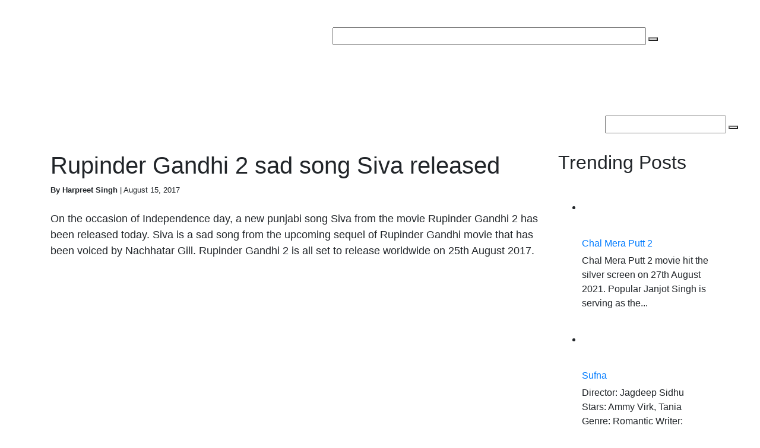

--- FILE ---
content_type: text/html; charset=UTF-8
request_url: https://punjabipollywood.com/rupinder-gandhi-2-sad-song-siva-released/
body_size: 25713
content:
<!DOCTYPE html>
<html lang="en">
<head><meta charset="UTF-8"><script>if(navigator.userAgent.match(/MSIE|Internet Explorer/i)||navigator.userAgent.match(/Trident\/7\..*?rv:11/i)){var href=document.location.href;if(!href.match(/[?&]nowprocket/)){if(href.indexOf("?")==-1){if(href.indexOf("#")==-1){document.location.href=href+"?nowprocket=1"}else{document.location.href=href.replace("#","?nowprocket=1#")}}else{if(href.indexOf("#")==-1){document.location.href=href+"&nowprocket=1"}else{document.location.href=href.replace("#","&nowprocket=1#")}}}}</script><script>class RocketLazyLoadScripts{constructor(){this.triggerEvents=["keydown","mousedown","mousemove","touchmove","touchstart","touchend","wheel"],this.userEventHandler=this._triggerListener.bind(this),this.touchStartHandler=this._onTouchStart.bind(this),this.touchMoveHandler=this._onTouchMove.bind(this),this.touchEndHandler=this._onTouchEnd.bind(this),this.clickHandler=this._onClick.bind(this),this.interceptedClicks=[],window.addEventListener("pageshow",(e=>{this.persisted=e.persisted})),window.addEventListener("DOMContentLoaded",(()=>{this._preconnect3rdParties()})),this.delayedScripts={normal:[],async:[],defer:[]},this.allJQueries=[]}_addUserInteractionListener(e){document.hidden?e._triggerListener():(this.triggerEvents.forEach((t=>window.addEventListener(t,e.userEventHandler,{passive:!0}))),window.addEventListener("touchstart",e.touchStartHandler,{passive:!0}),window.addEventListener("mousedown",e.touchStartHandler),document.addEventListener("visibilitychange",e.userEventHandler))}_removeUserInteractionListener(){this.triggerEvents.forEach((e=>window.removeEventListener(e,this.userEventHandler,{passive:!0}))),document.removeEventListener("visibilitychange",this.userEventHandler)}_onTouchStart(e){"HTML"!==e.target.tagName&&(window.addEventListener("touchend",this.touchEndHandler),window.addEventListener("mouseup",this.touchEndHandler),window.addEventListener("touchmove",this.touchMoveHandler,{passive:!0}),window.addEventListener("mousemove",this.touchMoveHandler),e.target.addEventListener("click",this.clickHandler),this._renameDOMAttribute(e.target,"onclick","rocket-onclick"))}_onTouchMove(e){window.removeEventListener("touchend",this.touchEndHandler),window.removeEventListener("mouseup",this.touchEndHandler),window.removeEventListener("touchmove",this.touchMoveHandler,{passive:!0}),window.removeEventListener("mousemove",this.touchMoveHandler),e.target.removeEventListener("click",this.clickHandler),this._renameDOMAttribute(e.target,"rocket-onclick","onclick")}_onTouchEnd(e){window.removeEventListener("touchend",this.touchEndHandler),window.removeEventListener("mouseup",this.touchEndHandler),window.removeEventListener("touchmove",this.touchMoveHandler,{passive:!0}),window.removeEventListener("mousemove",this.touchMoveHandler)}_onClick(e){e.target.removeEventListener("click",this.clickHandler),this._renameDOMAttribute(e.target,"rocket-onclick","onclick"),this.interceptedClicks.push(e),e.preventDefault(),e.stopPropagation(),e.stopImmediatePropagation()}_replayClicks(){window.removeEventListener("touchstart",this.touchStartHandler,{passive:!0}),window.removeEventListener("mousedown",this.touchStartHandler),this.interceptedClicks.forEach((e=>{e.target.dispatchEvent(new MouseEvent("click",{view:e.view,bubbles:!0,cancelable:!0}))}))}_renameDOMAttribute(e,t,n){e.hasAttribute&&e.hasAttribute(t)&&(event.target.setAttribute(n,event.target.getAttribute(t)),event.target.removeAttribute(t))}_triggerListener(){this._removeUserInteractionListener(this),"loading"===document.readyState?document.addEventListener("DOMContentLoaded",this._loadEverythingNow.bind(this)):this._loadEverythingNow()}_preconnect3rdParties(){let e=[];document.querySelectorAll("script[type=rocketlazyloadscript]").forEach((t=>{if(t.hasAttribute("src")){const n=new URL(t.src).origin;n!==location.origin&&e.push({src:n,crossOrigin:t.crossOrigin||"module"===t.getAttribute("data-rocket-type")})}})),e=[...new Map(e.map((e=>[JSON.stringify(e),e]))).values()],this._batchInjectResourceHints(e,"preconnect")}async _loadEverythingNow(){this.lastBreath=Date.now(),this._delayEventListeners(),this._delayJQueryReady(this),this._handleDocumentWrite(),this._registerAllDelayedScripts(),this._preloadAllScripts(),await this._loadScriptsFromList(this.delayedScripts.normal),await this._loadScriptsFromList(this.delayedScripts.defer),await this._loadScriptsFromList(this.delayedScripts.async);try{await this._triggerDOMContentLoaded(),await this._triggerWindowLoad()}catch(e){}window.dispatchEvent(new Event("rocket-allScriptsLoaded")),this._replayClicks()}_registerAllDelayedScripts(){document.querySelectorAll("script[type=rocketlazyloadscript]").forEach((e=>{e.hasAttribute("src")?e.hasAttribute("async")&&!1!==e.async?this.delayedScripts.async.push(e):e.hasAttribute("defer")&&!1!==e.defer||"module"===e.getAttribute("data-rocket-type")?this.delayedScripts.defer.push(e):this.delayedScripts.normal.push(e):this.delayedScripts.normal.push(e)}))}async _transformScript(e){return await this._littleBreath(),new Promise((t=>{const n=document.createElement("script");[...e.attributes].forEach((e=>{let t=e.nodeName;"type"!==t&&("data-rocket-type"===t&&(t="type"),n.setAttribute(t,e.nodeValue))})),e.hasAttribute("src")?(n.addEventListener("load",t),n.addEventListener("error",t)):(n.text=e.text,t());try{e.parentNode.replaceChild(n,e)}catch(e){t()}}))}async _loadScriptsFromList(e){const t=e.shift();return t?(await this._transformScript(t),this._loadScriptsFromList(e)):Promise.resolve()}_preloadAllScripts(){this._batchInjectResourceHints([...this.delayedScripts.normal,...this.delayedScripts.defer,...this.delayedScripts.async],"preload")}_batchInjectResourceHints(e,t){var n=document.createDocumentFragment();e.forEach((e=>{if(e.src){const i=document.createElement("link");i.href=e.src,i.rel=t,"preconnect"!==t&&(i.as="script"),e.getAttribute&&"module"===e.getAttribute("data-rocket-type")&&(i.crossOrigin=!0),e.crossOrigin&&(i.crossOrigin=e.crossOrigin),n.appendChild(i)}})),document.head.appendChild(n)}_delayEventListeners(){let e={};function t(t,n){!function(t){function n(n){return e[t].eventsToRewrite.indexOf(n)>=0?"rocket-"+n:n}e[t]||(e[t]={originalFunctions:{add:t.addEventListener,remove:t.removeEventListener},eventsToRewrite:[]},t.addEventListener=function(){arguments[0]=n(arguments[0]),e[t].originalFunctions.add.apply(t,arguments)},t.removeEventListener=function(){arguments[0]=n(arguments[0]),e[t].originalFunctions.remove.apply(t,arguments)})}(t),e[t].eventsToRewrite.push(n)}function n(e,t){let n=e[t];Object.defineProperty(e,t,{get:()=>n||function(){},set(i){e["rocket"+t]=n=i}})}t(document,"DOMContentLoaded"),t(window,"DOMContentLoaded"),t(window,"load"),t(window,"pageshow"),t(document,"readystatechange"),n(document,"onreadystatechange"),n(window,"onload"),n(window,"onpageshow")}_delayJQueryReady(e){let t=window.jQuery;Object.defineProperty(window,"jQuery",{get:()=>t,set(n){if(n&&n.fn&&!e.allJQueries.includes(n)){n.fn.ready=n.fn.init.prototype.ready=function(t){e.domReadyFired?t.bind(document)(n):document.addEventListener("rocket-DOMContentLoaded",(()=>t.bind(document)(n)))};const t=n.fn.on;n.fn.on=n.fn.init.prototype.on=function(){if(this[0]===window){function e(e){return e.split(" ").map((e=>"load"===e||0===e.indexOf("load.")?"rocket-jquery-load":e)).join(" ")}"string"==typeof arguments[0]||arguments[0]instanceof String?arguments[0]=e(arguments[0]):"object"==typeof arguments[0]&&Object.keys(arguments[0]).forEach((t=>{delete Object.assign(arguments[0],{[e(t)]:arguments[0][t]})[t]}))}return t.apply(this,arguments),this},e.allJQueries.push(n)}t=n}})}async _triggerDOMContentLoaded(){this.domReadyFired=!0,await this._littleBreath(),document.dispatchEvent(new Event("rocket-DOMContentLoaded")),await this._littleBreath(),window.dispatchEvent(new Event("rocket-DOMContentLoaded")),await this._littleBreath(),document.dispatchEvent(new Event("rocket-readystatechange")),await this._littleBreath(),document.rocketonreadystatechange&&document.rocketonreadystatechange()}async _triggerWindowLoad(){await this._littleBreath(),window.dispatchEvent(new Event("rocket-load")),await this._littleBreath(),window.rocketonload&&window.rocketonload(),await this._littleBreath(),this.allJQueries.forEach((e=>e(window).trigger("rocket-jquery-load"))),await this._littleBreath();const e=new Event("rocket-pageshow");e.persisted=this.persisted,window.dispatchEvent(e),await this._littleBreath(),window.rocketonpageshow&&window.rocketonpageshow({persisted:this.persisted})}_handleDocumentWrite(){const e=new Map;document.write=document.writeln=function(t){const n=document.currentScript,i=document.createRange(),r=n.parentElement;let o=e.get(n);void 0===o&&(o=n.nextSibling,e.set(n,o));const s=document.createDocumentFragment();i.setStart(s,0),s.appendChild(i.createContextualFragment(t)),r.insertBefore(s,o)}}async _littleBreath(){Date.now()-this.lastBreath>45&&(await this._requestAnimFrame(),this.lastBreath=Date.now())}async _requestAnimFrame(){return document.hidden?new Promise((e=>setTimeout(e))):new Promise((e=>requestAnimationFrame(e)))}static run(){const e=new RocketLazyLoadScripts;e._addUserInteractionListener(e)}}RocketLazyLoadScripts.run();</script>
	
	
	<meta name="viewport" content="width=device-width, initial-scale=1">
	<meta name="robots" content="max-large-preview-image">
	<meta name="p:domain_verify" content="cd7ae88df681d879037c9f3c0fc133b5"/>
	<meta name="yandex-verification" content="0fd0aae80b79c68d" />
	<meta name="google-site-verification" content="JnfS0Ejfl2ggWkGO4UQHF7YWLxo6aGESMJEq7b8BmBA" />
	<meta name="msvalidate.01" content="3394EEEC38A8AEFC1CE3757F230DE9E9" />
	<meta name="facebook-domain-verification" content="udgddxzf2kryyhc7czgov73iecmbxa" />
	<meta property="fb:app_id" content="2160088640910608" />
	<meta property="fb:pages" content="1270521283037696" />



	<meta name="google-adsense-account" content="ca-pub-1086793120733992">
	
	
	<!-- <meta property="fb:admins" content="100002995806473"/> -->
	
	
<!-- Google tag (gtag.js) -->
<script type="rocketlazyloadscript" async src="https://www.googletagmanager.com/gtag/js?id=G-Y40T8L1GDF"></script>
<script type="rocketlazyloadscript">
  window.dataLayer = window.dataLayer || [];
  function gtag(){dataLayer.push(arguments);}
  gtag('js', new Date());

  gtag('config', 'G-Y40T8L1GDF');
</script>

	
	  <link rel="stylesheet" type="text/css" href="https://punjabipollywood.com/wp-content/themes/ppollywood/assets/bootstrap/css/bootstrap.min.css"> 
<!--===============================================================================================
	<link rel="stylesheet" href="https://use.fontawesome.com/releases/v5.5.0/css/all.css" integrity="sha384-B4dIYHKNBt8Bc12p+WXckhzcICo0wtJAoU8YZTY5qE0Id1GSseTk6S+L3BlXeVIU" crossorigin="anonymous"> -->

	<link data-minify="1" rel="stylesheet" href="https://punjabipollywood.com/wp-content/cache/min/1/ajax/libs/rateYo/2.3.2/jquery.rateyo.min.css?ver=1767103306">
	<!-- Owl Stylesheets -->
	<link rel="stylesheet" href="https://punjabipollywood.com/wp-content/themes/ppollywood/assets/owl/assets/owl.carousel.min.css">
	<link data-minify="1" rel="stylesheet" href="https://punjabipollywood.com/wp-content/cache/min/1/wp-content/themes/ppollywood/assets/owl/assets/owl.theme.green.css?ver=1767103306">
	<link rel="stylesheet" href="https://punjabipollywood.com/wp-content/themes/ppollywood/assets/owl/assets/owl.theme.default.min.css">
	<link rel="canonical" href="https://punjabipollywood.com/">

	<link data-minify="1" rel="stylesheet" href="https://punjabipollywood.com/wp-content/cache/min/1/gh/fancyapps/fancybox@3.5.6/dist/jquery.fancybox.min.css?ver=1767103306" />

	<meta name='robots' content='noindex, nofollow' />
<meta property="og:locale" content="en_US" />
<meta property="og:type" content="article" />
<meta property="og:title" content="Rupinder Gandhi 2 sad song Siva released" />
<meta property="og:description" content="On the occasion of Independence day, a new punjabi song Siva from the movie Rupinder Gandhi 2 has been released today. Siva is a sad song from the upcoming sequel of Rupinder Gandhi movie that has been voiced by Nachhatar Gill. Rupinder Gandhi 2 is all set to release worldwide on 25th August 2017." />
<meta property="og:url" content="https://punjabipollywood.com/rupinder-gandhi-2-sad-song-siva-released/" />
<meta property="og:site_name" content="PunjabiPollywood.com" />
<meta property="article:section" content="Best Sad Songs" />
<meta property="article:published_time" content="2017-08-15T01:41:38+09:00" />
<meta property="article:modified_time" content="2019-12-22T17:13:01+09:00" />
<meta property="og:updated_time" content="2019-12-22T17:13:01+09:00" />
<meta property="og:image" content="https://punjabipollywood.com/wp-content/uploads/2017/08/sivay.jpg" />

	<!-- This site is optimized with the Yoast SEO plugin v23.4 - https://yoast.com/wordpress/plugins/seo/ -->
	<title>Rupinder Gandhi 2 sad song Siva released</title>
	<meta property="og:locale" content="en_US" />
	<meta property="og:type" content="article" />
	<meta property="og:title" content="Rupinder Gandhi 2 sad song Siva released" />
	<meta property="og:description" content="On the occasion of Independence day, a new punjabi song Siva from the movie Rupinder Gandhi 2 has been released today. Siva is a sad song from the upcoming sequel of Rupinder Gandhi movie that has been voiced by Nachhatar Gill. Rupinder Gandhi 2 is all set to release worldwide on 25th August 2017." />
	<meta property="og:url" content="https://punjabipollywood.com/rupinder-gandhi-2-sad-song-siva-released/" />
	<meta property="og:site_name" content="PunjabiPollywood.com" />
	<meta property="article:publisher" content="https://www.facebook.com/punjabipollywoodofficial" />
	<meta property="article:published_time" content="2017-08-15T07:11:38+00:00" />
	<meta property="article:modified_time" content="2019-12-22T11:43:01+00:00" />
	<meta property="og:image" content="https://punjabipollywood.com/wp-content/uploads/2017/08/sivay.jpg" />
	<meta property="og:image:width" content="700" />
	<meta property="og:image:height" content="372" />
	<meta property="og:image:type" content="image/jpeg" />
	<meta name="author" content="Harpreet Singh" />
	<meta name="twitter:card" content="summary_large_image" />
	<meta name="twitter:creator" content="@Punjabipollywod" />
	<meta name="twitter:site" content="@Punjabipollywod" />
	<meta name="twitter:label1" content="Written by" />
	<meta name="twitter:data1" content="Harpreet Singh" />
	<!-- / Yoast SEO plugin. -->


<script type="rocketlazyloadscript" data-rocket-type='application/javascript'  id='pys-version-script'>console.log('PixelYourSite Free version 9.7.2');</script>

	<style type="text/css">
	.wp-pagenavi{float:left !important; }
	</style>
  <style id='wp-emoji-styles-inline-css' type='text/css'>

	img.wp-smiley, img.emoji {
		display: inline !important;
		border: none !important;
		box-shadow: none !important;
		height: 1em !important;
		width: 1em !important;
		margin: 0 0.07em !important;
		vertical-align: -0.1em !important;
		background: none !important;
		padding: 0 !important;
	}
</style>
<link rel='stylesheet' id='wp-block-library-css' href='https://punjabipollywood.com/wp-includes/css/dist/block-library/style.min.css?ver=6.6.4' type='text/css' media='all' />
<style id='ctc-term-title-style-inline-css' type='text/css'>
.ctc-block-controls-dropdown .components-base-control__field{margin:0 !important}

</style>
<style id='ctc-copy-button-style-inline-css' type='text/css'>
.wp-block-ctc-copy-button{font-size:14px;line-height:normal;padding:8px 16px;border-width:1px;border-style:solid;border-color:inherit;border-radius:4px;cursor:pointer;display:inline-block}.ctc-copy-button-textarea{display:none !important}
</style>
<style id='ctc-copy-icon-style-inline-css' type='text/css'>
.wp-block-ctc-copy-icon .ctc-block-copy-icon{background:rgba(0,0,0,0);padding:0;margin:0;position:relative;cursor:pointer}.wp-block-ctc-copy-icon .ctc-block-copy-icon .check-icon{display:none}.wp-block-ctc-copy-icon .ctc-block-copy-icon svg{height:1em;width:1em}.wp-block-ctc-copy-icon .ctc-block-copy-icon::after{position:absolute;content:attr(aria-label);padding:.5em .75em;right:100%;color:#fff;background:#24292f;font-size:11px;border-radius:6px;line-height:1;right:100%;bottom:50%;margin-right:6px;-webkit-transform:translateY(50%);transform:translateY(50%)}.wp-block-ctc-copy-icon .ctc-block-copy-icon::before{content:"";top:50%;bottom:50%;left:-7px;margin-top:-6px;border:6px solid rgba(0,0,0,0);border-left-color:#24292f;position:absolute}.wp-block-ctc-copy-icon .ctc-block-copy-icon::after,.wp-block-ctc-copy-icon .ctc-block-copy-icon::before{opacity:0;visibility:hidden;-webkit-transition:opacity .2s ease-in-out,visibility .2s ease-in-out;transition:opacity .2s ease-in-out,visibility .2s ease-in-out}.wp-block-ctc-copy-icon .ctc-block-copy-icon.copied::after,.wp-block-ctc-copy-icon .ctc-block-copy-icon.copied::before{opacity:1;visibility:visible;-webkit-transition:opacity .2s ease-in-out,visibility .2s ease-in-out;transition:opacity .2s ease-in-out,visibility .2s ease-in-out}.wp-block-ctc-copy-icon .ctc-block-copy-icon.copied .check-icon{display:inline-block}.wp-block-ctc-copy-icon .ctc-block-copy-icon.copied .copy-icon{display:none !important}.ctc-copy-icon-textarea{display:none !important}
</style>
<style id='ctc-social-share-style-inline-css' type='text/css'>
.wp-block-ctc-social-share{display:-webkit-box;display:-ms-flexbox;display:flex;-webkit-box-align:center;-ms-flex-align:center;align-items:center;gap:8px}.wp-block-ctc-social-share svg{height:16px;width:16px}.wp-block-ctc-social-share a{display:-webkit-inline-box;display:-ms-inline-flexbox;display:inline-flex}.wp-block-ctc-social-share a:focus{outline:none}
</style>
<style id='classic-theme-styles-inline-css' type='text/css'>
/*! This file is auto-generated */
.wp-block-button__link{color:#fff;background-color:#32373c;border-radius:9999px;box-shadow:none;text-decoration:none;padding:calc(.667em + 2px) calc(1.333em + 2px);font-size:1.125em}.wp-block-file__button{background:#32373c;color:#fff;text-decoration:none}
</style>
<style id='global-styles-inline-css' type='text/css'>
:root{--wp--preset--aspect-ratio--square: 1;--wp--preset--aspect-ratio--4-3: 4/3;--wp--preset--aspect-ratio--3-4: 3/4;--wp--preset--aspect-ratio--3-2: 3/2;--wp--preset--aspect-ratio--2-3: 2/3;--wp--preset--aspect-ratio--16-9: 16/9;--wp--preset--aspect-ratio--9-16: 9/16;--wp--preset--color--black: #000000;--wp--preset--color--cyan-bluish-gray: #abb8c3;--wp--preset--color--white: #ffffff;--wp--preset--color--pale-pink: #f78da7;--wp--preset--color--vivid-red: #cf2e2e;--wp--preset--color--luminous-vivid-orange: #ff6900;--wp--preset--color--luminous-vivid-amber: #fcb900;--wp--preset--color--light-green-cyan: #7bdcb5;--wp--preset--color--vivid-green-cyan: #00d084;--wp--preset--color--pale-cyan-blue: #8ed1fc;--wp--preset--color--vivid-cyan-blue: #0693e3;--wp--preset--color--vivid-purple: #9b51e0;--wp--preset--gradient--vivid-cyan-blue-to-vivid-purple: linear-gradient(135deg,rgba(6,147,227,1) 0%,rgb(155,81,224) 100%);--wp--preset--gradient--light-green-cyan-to-vivid-green-cyan: linear-gradient(135deg,rgb(122,220,180) 0%,rgb(0,208,130) 100%);--wp--preset--gradient--luminous-vivid-amber-to-luminous-vivid-orange: linear-gradient(135deg,rgba(252,185,0,1) 0%,rgba(255,105,0,1) 100%);--wp--preset--gradient--luminous-vivid-orange-to-vivid-red: linear-gradient(135deg,rgba(255,105,0,1) 0%,rgb(207,46,46) 100%);--wp--preset--gradient--very-light-gray-to-cyan-bluish-gray: linear-gradient(135deg,rgb(238,238,238) 0%,rgb(169,184,195) 100%);--wp--preset--gradient--cool-to-warm-spectrum: linear-gradient(135deg,rgb(74,234,220) 0%,rgb(151,120,209) 20%,rgb(207,42,186) 40%,rgb(238,44,130) 60%,rgb(251,105,98) 80%,rgb(254,248,76) 100%);--wp--preset--gradient--blush-light-purple: linear-gradient(135deg,rgb(255,206,236) 0%,rgb(152,150,240) 100%);--wp--preset--gradient--blush-bordeaux: linear-gradient(135deg,rgb(254,205,165) 0%,rgb(254,45,45) 50%,rgb(107,0,62) 100%);--wp--preset--gradient--luminous-dusk: linear-gradient(135deg,rgb(255,203,112) 0%,rgb(199,81,192) 50%,rgb(65,88,208) 100%);--wp--preset--gradient--pale-ocean: linear-gradient(135deg,rgb(255,245,203) 0%,rgb(182,227,212) 50%,rgb(51,167,181) 100%);--wp--preset--gradient--electric-grass: linear-gradient(135deg,rgb(202,248,128) 0%,rgb(113,206,126) 100%);--wp--preset--gradient--midnight: linear-gradient(135deg,rgb(2,3,129) 0%,rgb(40,116,252) 100%);--wp--preset--font-size--small: 13px;--wp--preset--font-size--medium: 20px;--wp--preset--font-size--large: 36px;--wp--preset--font-size--x-large: 42px;--wp--preset--spacing--20: 0.44rem;--wp--preset--spacing--30: 0.67rem;--wp--preset--spacing--40: 1rem;--wp--preset--spacing--50: 1.5rem;--wp--preset--spacing--60: 2.25rem;--wp--preset--spacing--70: 3.38rem;--wp--preset--spacing--80: 5.06rem;--wp--preset--shadow--natural: 6px 6px 9px rgba(0, 0, 0, 0.2);--wp--preset--shadow--deep: 12px 12px 50px rgba(0, 0, 0, 0.4);--wp--preset--shadow--sharp: 6px 6px 0px rgba(0, 0, 0, 0.2);--wp--preset--shadow--outlined: 6px 6px 0px -3px rgba(255, 255, 255, 1), 6px 6px rgba(0, 0, 0, 1);--wp--preset--shadow--crisp: 6px 6px 0px rgba(0, 0, 0, 1);}:where(.is-layout-flex){gap: 0.5em;}:where(.is-layout-grid){gap: 0.5em;}body .is-layout-flex{display: flex;}.is-layout-flex{flex-wrap: wrap;align-items: center;}.is-layout-flex > :is(*, div){margin: 0;}body .is-layout-grid{display: grid;}.is-layout-grid > :is(*, div){margin: 0;}:where(.wp-block-columns.is-layout-flex){gap: 2em;}:where(.wp-block-columns.is-layout-grid){gap: 2em;}:where(.wp-block-post-template.is-layout-flex){gap: 1.25em;}:where(.wp-block-post-template.is-layout-grid){gap: 1.25em;}.has-black-color{color: var(--wp--preset--color--black) !important;}.has-cyan-bluish-gray-color{color: var(--wp--preset--color--cyan-bluish-gray) !important;}.has-white-color{color: var(--wp--preset--color--white) !important;}.has-pale-pink-color{color: var(--wp--preset--color--pale-pink) !important;}.has-vivid-red-color{color: var(--wp--preset--color--vivid-red) !important;}.has-luminous-vivid-orange-color{color: var(--wp--preset--color--luminous-vivid-orange) !important;}.has-luminous-vivid-amber-color{color: var(--wp--preset--color--luminous-vivid-amber) !important;}.has-light-green-cyan-color{color: var(--wp--preset--color--light-green-cyan) !important;}.has-vivid-green-cyan-color{color: var(--wp--preset--color--vivid-green-cyan) !important;}.has-pale-cyan-blue-color{color: var(--wp--preset--color--pale-cyan-blue) !important;}.has-vivid-cyan-blue-color{color: var(--wp--preset--color--vivid-cyan-blue) !important;}.has-vivid-purple-color{color: var(--wp--preset--color--vivid-purple) !important;}.has-black-background-color{background-color: var(--wp--preset--color--black) !important;}.has-cyan-bluish-gray-background-color{background-color: var(--wp--preset--color--cyan-bluish-gray) !important;}.has-white-background-color{background-color: var(--wp--preset--color--white) !important;}.has-pale-pink-background-color{background-color: var(--wp--preset--color--pale-pink) !important;}.has-vivid-red-background-color{background-color: var(--wp--preset--color--vivid-red) !important;}.has-luminous-vivid-orange-background-color{background-color: var(--wp--preset--color--luminous-vivid-orange) !important;}.has-luminous-vivid-amber-background-color{background-color: var(--wp--preset--color--luminous-vivid-amber) !important;}.has-light-green-cyan-background-color{background-color: var(--wp--preset--color--light-green-cyan) !important;}.has-vivid-green-cyan-background-color{background-color: var(--wp--preset--color--vivid-green-cyan) !important;}.has-pale-cyan-blue-background-color{background-color: var(--wp--preset--color--pale-cyan-blue) !important;}.has-vivid-cyan-blue-background-color{background-color: var(--wp--preset--color--vivid-cyan-blue) !important;}.has-vivid-purple-background-color{background-color: var(--wp--preset--color--vivid-purple) !important;}.has-black-border-color{border-color: var(--wp--preset--color--black) !important;}.has-cyan-bluish-gray-border-color{border-color: var(--wp--preset--color--cyan-bluish-gray) !important;}.has-white-border-color{border-color: var(--wp--preset--color--white) !important;}.has-pale-pink-border-color{border-color: var(--wp--preset--color--pale-pink) !important;}.has-vivid-red-border-color{border-color: var(--wp--preset--color--vivid-red) !important;}.has-luminous-vivid-orange-border-color{border-color: var(--wp--preset--color--luminous-vivid-orange) !important;}.has-luminous-vivid-amber-border-color{border-color: var(--wp--preset--color--luminous-vivid-amber) !important;}.has-light-green-cyan-border-color{border-color: var(--wp--preset--color--light-green-cyan) !important;}.has-vivid-green-cyan-border-color{border-color: var(--wp--preset--color--vivid-green-cyan) !important;}.has-pale-cyan-blue-border-color{border-color: var(--wp--preset--color--pale-cyan-blue) !important;}.has-vivid-cyan-blue-border-color{border-color: var(--wp--preset--color--vivid-cyan-blue) !important;}.has-vivid-purple-border-color{border-color: var(--wp--preset--color--vivid-purple) !important;}.has-vivid-cyan-blue-to-vivid-purple-gradient-background{background: var(--wp--preset--gradient--vivid-cyan-blue-to-vivid-purple) !important;}.has-light-green-cyan-to-vivid-green-cyan-gradient-background{background: var(--wp--preset--gradient--light-green-cyan-to-vivid-green-cyan) !important;}.has-luminous-vivid-amber-to-luminous-vivid-orange-gradient-background{background: var(--wp--preset--gradient--luminous-vivid-amber-to-luminous-vivid-orange) !important;}.has-luminous-vivid-orange-to-vivid-red-gradient-background{background: var(--wp--preset--gradient--luminous-vivid-orange-to-vivid-red) !important;}.has-very-light-gray-to-cyan-bluish-gray-gradient-background{background: var(--wp--preset--gradient--very-light-gray-to-cyan-bluish-gray) !important;}.has-cool-to-warm-spectrum-gradient-background{background: var(--wp--preset--gradient--cool-to-warm-spectrum) !important;}.has-blush-light-purple-gradient-background{background: var(--wp--preset--gradient--blush-light-purple) !important;}.has-blush-bordeaux-gradient-background{background: var(--wp--preset--gradient--blush-bordeaux) !important;}.has-luminous-dusk-gradient-background{background: var(--wp--preset--gradient--luminous-dusk) !important;}.has-pale-ocean-gradient-background{background: var(--wp--preset--gradient--pale-ocean) !important;}.has-electric-grass-gradient-background{background: var(--wp--preset--gradient--electric-grass) !important;}.has-midnight-gradient-background{background: var(--wp--preset--gradient--midnight) !important;}.has-small-font-size{font-size: var(--wp--preset--font-size--small) !important;}.has-medium-font-size{font-size: var(--wp--preset--font-size--medium) !important;}.has-large-font-size{font-size: var(--wp--preset--font-size--large) !important;}.has-x-large-font-size{font-size: var(--wp--preset--font-size--x-large) !important;}
:where(.wp-block-post-template.is-layout-flex){gap: 1.25em;}:where(.wp-block-post-template.is-layout-grid){gap: 1.25em;}
:where(.wp-block-columns.is-layout-flex){gap: 2em;}:where(.wp-block-columns.is-layout-grid){gap: 2em;}
:root :where(.wp-block-pullquote){font-size: 1.5em;line-height: 1.6;}
</style>
<link data-minify="1" rel='stylesheet' id='contact-form-7-css' href='https://punjabipollywood.com/wp-content/cache/min/1/wp-content/plugins/contact-form-7/includes/css/styles.css?ver=1767103306' type='text/css' media='all' />
<link data-minify="1" rel='stylesheet' id='copy-the-code-css' href='https://punjabipollywood.com/wp-content/cache/min/1/wp-content/plugins/copy-the-code/assets/css/copy-the-code.css?ver=1767103306' type='text/css' media='all' />
<link data-minify="1" rel='stylesheet' id='ctc-copy-inline-css' href='https://punjabipollywood.com/wp-content/cache/min/1/wp-content/plugins/copy-the-code/assets/css/copy-inline.css?ver=1767103306' type='text/css' media='all' />
<link rel='stylesheet' id='kk-star-ratings-css' href='https://punjabipollywood.com/wp-content/plugins/kk-star-ratings/src/core/public/css/kk-star-ratings.min.css?ver=5.4.8' type='text/css' media='all' />
<link data-minify="1" rel='stylesheet' id='js_composer_front-css' href='https://punjabipollywood.com/wp-content/cache/min/1/wp-content/plugins/js_composer/assets/css/js_composer.min.css?ver=1767103306' type='text/css' media='all' />
<link data-minify="1" rel='stylesheet' id='mom_vc_shortcodes_css-css' href='https://punjabipollywood.com/wp-content/cache/min/1/wp-content/plugins/organized-VCUI/css/vc_sc.css?ver=1767103306' type='text/css' media='all' />
<link data-minify="1" rel='stylesheet' id='dashicons-css' href='https://punjabipollywood.com/wp-content/cache/min/1/wp-includes/css/dashicons.min.css?ver=1767103306' type='text/css' media='all' />
<link data-minify="1" rel='stylesheet' id='sfwppa-public-style-css' href='https://punjabipollywood.com/wp-content/cache/min/1/wp-content/plugins/styles-for-wp-pagenavi-addon/assets/css/sfwppa-style.css?ver=1767103306' type='text/css' media='all' />
<link data-minify="1" rel='stylesheet' id='junkie-shortcodes-css' href='https://punjabipollywood.com/wp-content/cache/min/1/wp-content/plugins/theme-junkie-shortcodes/assets/css/junkie-shortcodes.css?ver=1767103306' type='text/css' media='all' />
<link data-minify="1" rel='stylesheet' id='wpos-slick-style-css' href='https://punjabipollywood.com/wp-content/cache/min/1/wp-content/plugins/wp-trending-post-slider-and-widget/assets/css/slick.css?ver=1767103306' type='text/css' media='all' />
<link data-minify="1" rel='stylesheet' id='wtpsw-public-style-css' href='https://punjabipollywood.com/wp-content/cache/min/1/wp-content/plugins/wp-trending-post-slider-and-widget/assets/css/wtpsw-public.css?ver=1767103306' type='text/css' media='all' />
<link data-minify="1" rel='stylesheet' id='easy-social-share-buttons-css' href='https://punjabipollywood.com/wp-content/cache/min/1/wp-content/plugins/easy-social-share-buttons3/assets/css/easy-social-share-buttons.min.css?ver=1767103306' type='text/css' media='all' />
<link rel='stylesheet' id='easy-social-share-buttons-display-methods-css' href='https://punjabipollywood.com/wp-content/plugins/easy-social-share-buttons3/assets/css/essb-display-methods.min.css?ver=5.8' type='text/css' media='all' />
<link data-minify="1" rel='stylesheet' id='easy_table_style-css' href='https://punjabipollywood.com/wp-content/cache/min/1/wp-content/plugins/easy-table/themes/default/style.css?ver=1767103308' type='text/css' media='all' />
<link data-minify="1" rel='stylesheet' id='wp-pagenavi-style-css' href='https://punjabipollywood.com/wp-content/cache/min/1/wp-content/plugins/wp-pagenavi-style/css/black_red.css?ver=1767103306' type='text/css' media='all' />
<script type="rocketlazyloadscript" data-rocket-type="text/javascript" src="https://punjabipollywood.com/wp-includes/js/jquery/jquery.min.js?ver=3.7.1" id="jquery-core-js" defer></script>
<script type="rocketlazyloadscript" data-rocket-type="text/javascript" src="https://punjabipollywood.com/wp-includes/js/jquery/jquery-migrate.min.js?ver=3.4.1" id="jquery-migrate-js" defer></script>
<script type="rocketlazyloadscript" data-minify="1" data-rocket-type="text/javascript" src="https://punjabipollywood.com/wp-content/cache/min/1/wp-content/plugins/copy-the-code/classes/gutenberg/blocks/copy-button/js/frontend.js?ver=1767103306" id="ctc-copy-button-script-2-js" defer></script>
<script type="rocketlazyloadscript" data-minify="1" data-rocket-type="text/javascript" src="https://punjabipollywood.com/wp-content/cache/min/1/wp-content/plugins/copy-the-code/classes/gutenberg/blocks/copy-icon/js/frontend.js?ver=1767103306" id="ctc-copy-icon-script-2-js" defer></script>
<script type="rocketlazyloadscript" data-rocket-type="text/javascript" src="https://punjabipollywood.com/wp-content/plugins/pixelyoursite/dist/scripts/jquery.bind-first-0.2.3.min.js?ver=6.6.4" id="jquery-bind-first-js" defer></script>
<script type="rocketlazyloadscript" data-rocket-type="text/javascript" src="https://punjabipollywood.com/wp-content/plugins/pixelyoursite/dist/scripts/js.cookie-2.1.3.min.js?ver=2.1.3" id="js-cookie-pys-js" defer></script>
<script type="text/javascript" id="pys-js-extra">
/* <![CDATA[ */
var pysOptions = {"staticEvents":{"facebook":{"init_event":[{"delay":0,"type":"static","name":"PageView","pixelIds":["1257469965259393"],"eventID":"0c999f11-a0cc-45da-bebc-ae648063774b","params":{"post_category":"Best Sad Songs, Latest Video Songs","page_title":"Rupinder Gandhi 2 sad song Siva released","post_type":"post","post_id":7823,"plugin":"PixelYourSite","user_role":"guest","event_url":"punjabipollywood.com\/rupinder-gandhi-2-sad-song-siva-released\/"},"e_id":"init_event","ids":[],"hasTimeWindow":false,"timeWindow":0,"woo_order":"","edd_order":""}]}},"dynamicEvents":[],"triggerEvents":[],"triggerEventTypes":[],"facebook":{"pixelIds":["1257469965259393"],"advancedMatching":[],"advancedMatchingEnabled":false,"removeMetadata":false,"contentParams":{"post_type":"post","post_id":7823,"content_name":"Rupinder Gandhi 2 sad song Siva released","categories":"Best Sad Songs, Latest Video Songs","tags":""},"commentEventEnabled":true,"wooVariableAsSimple":false,"downloadEnabled":true,"formEventEnabled":true,"serverApiEnabled":false,"wooCRSendFromServer":false,"send_external_id":null},"debug":"","siteUrl":"https:\/\/punjabipollywood.com","ajaxUrl":"https:\/\/punjabipollywood.com\/wp-admin\/admin-ajax.php","ajax_event":"a4fad6a7ea","enable_remove_download_url_param":"1","cookie_duration":"7","last_visit_duration":"60","enable_success_send_form":"","ajaxForServerEvent":"1","ajaxForServerStaticEvent":"1","send_external_id":"1","external_id_expire":"180","google_consent_mode":"1","gdpr":{"ajax_enabled":false,"all_disabled_by_api":false,"facebook_disabled_by_api":false,"analytics_disabled_by_api":false,"google_ads_disabled_by_api":false,"pinterest_disabled_by_api":false,"bing_disabled_by_api":false,"externalID_disabled_by_api":false,"facebook_prior_consent_enabled":true,"analytics_prior_consent_enabled":true,"google_ads_prior_consent_enabled":null,"pinterest_prior_consent_enabled":true,"bing_prior_consent_enabled":true,"cookiebot_integration_enabled":false,"cookiebot_facebook_consent_category":"marketing","cookiebot_analytics_consent_category":"statistics","cookiebot_tiktok_consent_category":"marketing","cookiebot_google_ads_consent_category":null,"cookiebot_pinterest_consent_category":"marketing","cookiebot_bing_consent_category":"marketing","consent_magic_integration_enabled":false,"real_cookie_banner_integration_enabled":false,"cookie_notice_integration_enabled":false,"cookie_law_info_integration_enabled":false,"analytics_storage":{"enabled":true,"value":"granted","filter":false},"ad_storage":{"enabled":true,"value":"granted","filter":false},"ad_user_data":{"enabled":true,"value":"granted","filter":false},"ad_personalization":{"enabled":true,"value":"granted","filter":false}},"cookie":{"disabled_all_cookie":false,"disabled_start_session_cookie":false,"disabled_advanced_form_data_cookie":false,"disabled_landing_page_cookie":false,"disabled_first_visit_cookie":false,"disabled_trafficsource_cookie":false,"disabled_utmTerms_cookie":false,"disabled_utmId_cookie":false},"tracking_analytics":{"TrafficSource":"direct","TrafficLanding":"undefined","TrafficUtms":[],"TrafficUtmsId":[]},"woo":{"enabled":false},"edd":{"enabled":false}};
/* ]]> */
</script>
<script type="rocketlazyloadscript" data-minify="1" data-rocket-type="text/javascript" src="https://punjabipollywood.com/wp-content/cache/min/1/wp-content/plugins/pixelyoursite/dist/scripts/public.js?ver=1767103306" id="pys-js" defer></script>
<script type="rocketlazyloadscript"></script><link rel="https://api.w.org/" href="https://punjabipollywood.com/wp-json/" /><link rel="alternate" title="JSON" type="application/json" href="https://punjabipollywood.com/wp-json/wp/v2/posts/7823" /><link rel='shortlink' href='https://punjabipollywood.com/?p=7823' />
<link rel="alternate" title="oEmbed (JSON)" type="application/json+oembed" href="https://punjabipollywood.com/wp-json/oembed/1.0/embed?url=https%3A%2F%2Fpunjabipollywood.com%2Frupinder-gandhi-2-sad-song-siva-released%2F" />
<link rel="alternate" title="oEmbed (XML)" type="text/xml+oembed" href="https://punjabipollywood.com/wp-json/oembed/1.0/embed?url=https%3A%2F%2Fpunjabipollywood.com%2Frupinder-gandhi-2-sad-song-siva-released%2F&#038;format=xml" />


<!-- This site is optimized with the Schema plugin v1.7.9.6 - https://schema.press -->
<script type="application/ld+json">{"@context":"https:\/\/schema.org\/","@type":"BlogPosting","mainEntityOfPage":{"@type":"WebPage","@id":"https:\/\/punjabipollywood.com\/rupinder-gandhi-2-sad-song-siva-released\/"},"url":"https:\/\/punjabipollywood.com\/rupinder-gandhi-2-sad-song-siva-released\/","headline":"Rupinder Gandhi 2 sad song Siva released","datePublished":"2017-08-15T01:41:38+09:00","dateModified":"2019-12-22T17:13:01+09:00","publisher":{"@type":"Organization","@id":"https:\/\/punjabipollywood.com\/#organization","name":"PunjabiPollywood.com","logo":{"@type":"ImageObject","url":"","width":600,"height":60}},"image":{"@type":"ImageObject","url":"https:\/\/punjabipollywood.com\/wp-content\/uploads\/2017\/08\/sivay.jpg","width":700,"height":372},"articleSection":"Best Sad Songs","description":"On the occasion of Independence day, a new punjabi song Siva from the movie Rupinder Gandhi 2 has been released today. Siva is a sad song from the upcoming sequel of Rupinder Gandhi movie that has been voiced by Nachhatar Gill. Rupinder Gandhi 2 is all set to release","author":{"@type":"Person","name":"Harpreet Singh","url":"https:\/\/punjabipollywood.com\/author\/pollywood-singh\/","image":{"@type":"ImageObject","url":"https:\/\/secure.gravatar.com\/avatar\/7dbbac6e7ea733fe242607e3c4b409b4?s=96&r=g","height":96,"width":96}}}</script>

	<style type="text/css">
	 .wp-pagenavi
	{
		font-size:12px !important;
	}
	</style>
	
<script type="rocketlazyloadscript" data-rocket-type="text/javascript">var essb_settings = {"ajax_url":"https:\/\/punjabipollywood.com\/wp-admin\/admin-ajax.php","essb3_nonce":"35cb07f416","essb3_plugin_url":"https:\/\/punjabipollywood.com\/wp-content\/plugins\/easy-social-share-buttons3","essb3_stats":false,"essb3_ga":false,"essb3_ga_mode":"simple","blog_url":"https:\/\/punjabipollywood.com\/","essb3_postfloat_stay":false,"post_id":7823};</script><meta name="generator" content="Powered by WPBakery Page Builder - drag and drop page builder for WordPress."/>
<style type="text/css">.broken_link, a.broken_link {
	text-decoration: line-through;
}</style><style type="text/css">

		/************************************************************
						Style-2
		************************************************************/
		.sfwppa-navi-style.sfwppa-style-2 span.sfwppa-pages,
		.sfwppa-navi-style.sfwppa-style-2 .nav-links .prev,
		.sfwppa-navi-style.sfwppa-style-2 .nav-links .next,
		.sfwppa-navi-style.sfwppa-style-2 .wp-pagenavi .current{border:0px ; color:#000000 ;font-size: 12px;}
		
		.sfwppa-navi-style.sfwppa-style-2 .nav-links .prev:hover,
		.sfwppa-navi-style.sfwppa-style-2 .nav-links .next:hover{color:#d1d1d1}
		
		.sfwppa-navi-style.sfwppa-style-2 .sfwppa-link,
		.sfwppa-navi-style.sfwppa-style-2 a.sfwppa-pages,	
		.sfwppa-navi-style.sfwppa-style-2 .nav-links a.page-numbers,
		.sfwppa-navi-style.sfwppa-style-2 .sfwppa-current-page,
		.sfwppa-navi-style.sfwppa-style-2 .nav-links .current,		
		.sfwppa-navi-style.sfwppa-style-2 span.sfwppa-pages.sfwppa-extend,
		.sfwppa-navi-style.sfwppa-style-2 .page-numbers.dots,
		.sfwppa-navi-style.sfwppa-style-2 .wp-pagenavi .current{font-size: 12px; color:#000000; display:inline-block; border: 1px solid #dd3333}
		
		.sfwppa-navi-style.sfwppa-style-2 .nav-links .current,
		.sfwppa-navi-style.sfwppa-style-2 .wp-pagenavi .current{ background: #dd3333; color:#ffffff;  border-right: 1px solid #dd3333;}

		.sfwppa-navi-style.sfwppa-style-2 .nav-links a.page-numbers:hover,
		.sfwppa-navi-style.sfwppa-style-2 a.sfwppa-pages:hover,
		.sfwppa-navi-style.sfwppa-style-2 a.sfwppa-pages:hover{ background: #dd3333;  border: 1px solid #dd3333; color:#d1d1d1;}
		
		.sfwppa-navi-style.sfwppa-style-2 span.sfwppa-pages.sfwppa-extend:hover { background: #dd3333 !important;  border: 1px solid #dd3333 !important; color:#d1d1d1 !important;}
		
</style>
<!-- Custom CSS -->
<style>
.tags-links a
{
 color: white;
}

.cat-links a
{
 color: white;
}

.single .entry-footer {
	margin-bottom: 20px;
        color : white;
}

#siteorigin-panels-front-css
{
  display:none;
}

p { 
font-size:18px; 
} 
</style>
<!-- Generated by https://wordpress.org/plugins/theme-junkie-custom-css/ -->
<link rel="icon" href="https://punjabipollywood.com/wp-content/uploads/2018/10/Punjabi-Pollywood.jpg" sizes="32x32" />
<link rel="icon" href="https://punjabipollywood.com/wp-content/uploads/2018/10/Punjabi-Pollywood.jpg" sizes="192x192" />
<link rel="apple-touch-icon" href="https://punjabipollywood.com/wp-content/uploads/2018/10/Punjabi-Pollywood.jpg" />
<meta name="msapplication-TileImage" content="https://punjabipollywood.com/wp-content/uploads/2018/10/Punjabi-Pollywood.jpg" />
<noscript><style> .wpb_animate_when_almost_visible { opacity: 1; }</style></noscript><noscript><style id="rocket-lazyload-nojs-css">.rll-youtube-player, [data-lazy-src]{display:none !important;}</style></noscript><!--===============================================================================================-->
	<link data-minify="1" rel="stylesheet" type="text/css" href="https://punjabipollywood.com/wp-content/cache/min/1/wp-content/themes/ppollywood/style.css?ver=1767103306">
<!--===============================================================================================-->
<div id="fb-root"></div>
<script type="rocketlazyloadscript" async defer crossorigin="anonymous" src="https://connect.facebook.net/en_US/sdk.js#xfbml=1&version=v3.3&appId=2160088640910608&autoLogAppEvents=1"></script>	
</head>




<body class="animsition">
		<header id="masthead" class="site-header" role="banner" itemscope="itemscope" itemtype="https://schema.org/WPHeader">
			<div class="container p-3">
				<div class="row">
					<div class="col-md-4 site-branding">
						<div id="logo" itemscope itemtype="http://schema.org/Brand">
							<a href="https://punjabipollywood.com" itemprop="image" rel="home">
								<img class="main-logo" itemprop="logo" src="data:image/svg+xml,%3Csvg%20xmlns='http://www.w3.org/2000/svg'%20viewBox='0%200%200%200'%3E%3C/svg%3E" alt="ppollywood.com" data-lazy-src="https://punjabipollywood.com/wp-content/themes/ppollywood/assets/icons/punjabipollywood-logo1.png" /><noscript><img class="main-logo" itemprop="logo" src="https://punjabipollywood.com/wp-content/themes/ppollywood/assets/icons/punjabipollywood-logo1.png" alt="ppollywood.com" /></noscript>
							</a>
						</div>
					</div>

					<div class="col-md-1">
					</div>
					<div class="col-md-7 header-search search-container" style="    padding-top: 30px;">
								<form method="get" class="widget-container widget_search" id="searchform" action="https://punjabipollywood.com/" role="search">
        <input class="search-input col-10" type="text" value="" name="s" id="s" />
        <button type="submit" id="searchsubmit" value="'. esc_attr_x( '', 'submit button' ) .'"><i class="fa fa-search search-button"></i></button>
</form>
                              
					</div>


					<!-- 
					<div class="col-md-8">
						<div class="row">	
							 <div class="google-ad" style="width: 100%; min-height: 90px;">
								<a href="#"><img src="data:image/svg+xml,%3Csvg%20xmlns='http://www.w3.org/2000/svg'%20viewBox='0%200%200%200'%3E%3C/svg%3E" alt="" data-lazy-src="/assets/images/top-ads.jpg"><noscript><img src="/assets/images/top-ads.jpg" alt=""></noscript></a> 
																<script type="rocketlazyloadscript" async src="https://pagead2.googlesyndication.com/pagead/js/adsbygoogle.js"></script>

									<!-- Header Top 
								<ins class="adsbygoogle"
									 style="display:inline-block;width:728px;height:90px"
									 data-ad-client="ca-pub-5189986591979296"
									 data-ad-slot="4357295258"></ins>
								<script type="rocketlazyloadscript">										
								(adsbygoogle = window.adsbygoogle || []).push({});
								</script>
								 -->
							</div>
						</div>
			
						<!-- <div class="row">
							
							<div class="col-md-5 col-xs-4 header-social">
								<a href="https://twitter.com/Punjabipollywod"><img src="data:image/svg+xml,%3Csvg%20xmlns='http://www.w3.org/2000/svg'%20viewBox='0%200%200%200'%3E%3C/svg%3E" alt="" data-lazy-src="https://punjabipollywood.com/wp-content/themes/ppollywood/assets/icons/twitter.png"><noscript><img src="https://punjabipollywood.com/wp-content/themes/ppollywood/assets/icons/twitter.png" alt=""></noscript></a>
								<a href="https://www.facebook.com/punjabipollywoodcom"><img src="data:image/svg+xml,%3Csvg%20xmlns='http://www.w3.org/2000/svg'%20viewBox='0%200%200%200'%3E%3C/svg%3E" alt="" data-lazy-src="https://punjabipollywood.com/wp-content/themes/ppollywood/assets/icons/facebook.png"><noscript><img src="https://punjabipollywood.com/wp-content/themes/ppollywood/assets/icons/facebook.png" alt=""></noscript></a>
								<a href="https://instagram.com/punjabipollywood/"><img src="data:image/svg+xml,%3Csvg%20xmlns='http://www.w3.org/2000/svg'%20viewBox='0%200%200%200'%3E%3C/svg%3E" alt="" data-lazy-src="https://punjabipollywood.com/wp-content/themes/ppollywood/assets/icons/instagram.png"><noscript><img src="https://punjabipollywood.com/wp-content/themes/ppollywood/assets/icons/instagram.png" alt=""></noscript></a>
							</div>
						</div> -->
					</div>
				</div>
			</div>
		</header>
		<nav class="navbar head-nav navbar-expand-lg navbar-dark" id="sticker">
		  <button class="navbar-toggler" type="button" data-toggle="collapse" data-target="#navbarNavDropdown" aria-controls="navbarNavDropdown" aria-expanded="false" aria-label="Toggle navigation">
		    <span class="navbar-toggler-icon"></span>
		  </button>
		  <div class="collapse navbar-collapse" id="navbarNavDropdown">

		  	
             <ul id="menu-punjabimenu" class="nav navbar-nav container justify-content-center"><li id="menu-item-11840" class="menu-item menu-item-type-custom menu-item-object-custom menu-item-home menu-item-11840 nav-item">
	<a class="nav-link"  href="https://punjabipollywood.com">Home</a></li>
<li id="menu-item-13903" class="menu-item menu-item-type-taxonomy menu-item-object-category menu-item-has-children menu-item-13903 nav-item dropdown">
	<a class="nav-link dropdown-toggle"  href="https://punjabipollywood.com/pollywood-news/" data-toggle="dropdown" aria-haspopup="true" aria-expanded="false">News</a>
<div class="dropdown-menu" role="menu">
<a class="dropdown-item"  href="https://punjabipollywood.com/pollywood-news/">Pollywood News</a><a class="dropdown-item"  href="https://punjabipollywood.com/bollywood-news/">Bollywood News</a>
</div>
</li>
<li id="menu-item-13901" class="menu-item menu-item-type-taxonomy menu-item-object-category menu-item-has-children menu-item-13901 nav-item dropdown">
	<a class="nav-link dropdown-toggle"  href="https://punjabipollywood.com/latest-punjabi-movies/" data-toggle="dropdown" aria-haspopup="true" aria-expanded="false">Movies</a>
<div class="dropdown-menu" role="menu">
<a class="dropdown-item"  href="https://punjabipollywood.com/latest-punjabi-movies/">New Punjabi Movies 2026</a><a class="dropdown-item"  href="https://punjabipollywood.com/punjabi-movies-2025/">Punjabi Movies 2025</a><a class="dropdown-item"  href="https://punjabipollywood.com/punjabi-movies-2024/">Punjabi Movies 2024</a><a class="dropdown-item"  href="https://punjabipollywood.com/punjabi-movies-2023/">Punjabi Movies 2023</a><a class="dropdown-item"  href="https://punjabipollywood.com/punjabi-movie-dialogues/">Punjabi Movie Dialogues</a><a class="dropdown-item"  href="https://punjabipollywood.com/types-of-punjabi-movies/">Punjabi Movies Genres</a>
</div>
</li>
<li id="menu-item-13894" class="menu-item menu-item-type-taxonomy menu-item-object-category menu-item-has-children menu-item-13894 nav-item dropdown">
	<a class="nav-link dropdown-toggle"  href="https://punjabipollywood.com/latest-punjabi-songs/" data-toggle="dropdown" aria-haspopup="true" aria-expanded="false">Songs</a>
<div class="dropdown-menu" role="menu">
<a class="dropdown-item"  href="https://punjabipollywood.com/latest-punjabi-songs/">New Punjabi Songs 2026</a><a class="dropdown-item"  href="https://punjabipollywood.com/punjabi-songs-2025/">Punjabi Songs 2025</a><a class="dropdown-item"  href="https://punjabipollywood.com/punjabi-songs-2024/">Punjabi Songs 2024</a><a class="dropdown-item"  href="https://punjabipollywood.com/punjabi-songs-2023/">Punjabi Songs 2023</a><a class="dropdown-item"  href="https://punjabipollywood.com/punjabi-sad-songs/">Best Sad Songs</a><a class="dropdown-item"  href="https://punjabipollywood.com/latest-punjabi-songs/">Punjabi Songs Lyrics</a><a class="dropdown-item"  href="https://punjabipollywood.com/types-of-punjabi-songs/">Punjabi Song Genres</a>
</div>
</li>
<li id="menu-item-68446" class="menu-item menu-item-type-taxonomy menu-item-object-category menu-item-68446 nav-item">
	<a class="nav-link"  href="https://punjabipollywood.com/punjabi-web-series/">Punjabi Web Series</a></li>
<li id="menu-item-49348" class="menu-item menu-item-type-taxonomy menu-item-object-category menu-item-has-children menu-item-49348 nav-item dropdown">
	<a class="nav-link dropdown-toggle"  href="https://punjabipollywood.com/ott-punjabi-movies/" data-toggle="dropdown" aria-haspopup="true" aria-expanded="false">OTT Punjabi Movies</a>
<div class="dropdown-menu" role="menu">
<a class="dropdown-item"  href="https://punjabipollywood.com/punjabi-movies-amazon-prime-video/">Amazon Prime</a><a class="dropdown-item"  href="https://punjabipollywood.com/punjabi-movies-netflix/">Netflix</a><a class="dropdown-item"  href="https://punjabipollywood.com/punjabi-movies-on-hotstar/">Hotstar</a>
</div>
</li>
<li id="menu-item-11726" class="menu-item menu-item-type-custom menu-item-object-custom menu-item-11726 nav-item">
	<a class="nav-link"  href="https://punjabipollywood.com/punjabi-movie-reviews/">Reviews</a></li>
<li id="menu-item-11724" class="menu-item menu-item-type-taxonomy menu-item-object-category menu-item-11724 nav-item">
	<a class="nav-link"  href="https://punjabipollywood.com/punjabi-box-office/">Box Office</a></li>
<li id="menu-item-13906" class="menu-item menu-item-type-taxonomy menu-item-object-category menu-item-has-children menu-item-13906 nav-item dropdown">
	<a class="nav-link dropdown-toggle"  href="https://punjabipollywood.com/watch-online-full-movies/" data-toggle="dropdown" aria-haspopup="true" aria-expanded="false">Gallery</a>
<div class="dropdown-menu" role="menu">
<a class="dropdown-item"  href="http://photos.punjabipollywood.com">Photos</a><a class="dropdown-item"  href="https://punjabipollywood.com/new-trailers/">New Trailers</a><a class="dropdown-item"  href="https://punjabipollywood.com/latest-punjabi-songs/">Latest Video Songs</a><a class="dropdown-item"  href="https://punjabipollywood.com/punjabi-movies-songs/">Punjabi Movie Songs</a><a class="dropdown-item"  href="https://punjabipollywood.com/watch-online-full-movies/">Full Punjabi Movies</a>
</div>
</li>
<li id="menu-item-13904" class="menu-item menu-item-type-taxonomy menu-item-object-category menu-item-has-children menu-item-13904 nav-item dropdown">
	<a class="nav-link dropdown-toggle"  href="https://punjabipollywood.com/celebrities/" data-toggle="dropdown" aria-haspopup="true" aria-expanded="false">Biography</a>
<div class="dropdown-menu" role="menu">
<a class="dropdown-item"  href="https://punjabipollywood.com/actors/">Actors</a><a class="dropdown-item"  href="https://punjabipollywood.com/actresses/">Actresses</a><a class="dropdown-item"  href="https://punjabipollywood.com/models/">Models</a><a class="dropdown-item"  href="https://punjabipollywood.com/biography/">Punjabi Singers</a><a class="dropdown-item"  href="https://punjabipollywood.com/directors/">Directors</a><a class="dropdown-item"  href="https://punjabipollywood.com/celebrities/">More</a>
</div>
</li>
</ul>
		  </div>

			<div class="nav-search"><form method="get" class="widget-container widget_search" id="searchform" action="https://punjabipollywood.com/" role="search">
        <input class="search-input col-10" type="text" value="" name="s" id="s" />
        <button type="submit" id="searchsubmit" value="'. esc_attr_x( '', 'submit button' ) .'"><i class="fa fa-search search-button"></i></button>
</form>
			<!-- 	<script type="rocketlazyloadscript">
                                  (function() {
                                    var cx = '013895774176604444095:mpw5pjg0bl4';
                                    var gcse = document.createElement('script');
                                    gcse.type = 'text/javascript';
                                    gcse.async = true;
                                    gcse.src = 'https://cse.google.com/cse.js?cx=' + cx;
                                    var s = document.getElementsByTagName('script')[0];
                                    s.parentNode.insertBefore(gcse, s);
                                  })();
                                </script>
                                <gcse:search></gcse:search> -->
			</div>
		</nav>
<div class="">
	<div class="container inner-page">
		<div class="row">
			<div class="col-md-12">
				<div class="row">
					<div class="col-md-12">
						<div class="breadcrumbs breds">
			              				            </div>
					</div>
				</div>
				<div class="row pt-3">
					<div class="ad-content container-fluid">
						
						
											</div>
				</div>

				<div class="row">
					<div class="col-md-9 category-content">
                                      <h1>Rupinder Gandhi 2 sad song Siva released</h1>
              <p style="padding-bottom: 10px;    font-size: 13px;"><strong>By Harpreet Singh</strong> | August 15, 2017</p>
              <p class="date"></p>
              <div style=""  id="rateYo"></div>
              <p>On the occasion of Independence day, a new punjabi song Siva from the movie Rupinder Gandhi 2 has been released today. Siva is a sad song from the upcoming sequel of Rupinder Gandhi movie that has been voiced by Nachhatar Gill. Rupinder Gandhi 2 is all set to release worldwide on 25th August 2017.</p>
<p><iframe width="560" height="315" src="https://www.youtube.com/embed/AcftWRaYBHQ?ecver=1" frameborder="0" allowfullscreen></iframe></p>
<div class="essb_break_scroll"></div>                        

            <h3>Leave a Comment</h3>
            								<div class="fb-comments" data-href="https://punjabipollywood.com/rupinder-gandhi-2-sad-song-siva-released" data-width="100%" data-numposts="5"></div>
						
			    </div>

				      		<div class="col-md-3 sidebar widgets-area" id="sidebar">
				<aside id="wtpsw-post-list-widget-3" class="widget wtpsw_post_list_widget"><h2 class="widget-title">Trending Posts</h2>			<div class="wtpsw-post-items">
				<ul>
					
<li class="wtpsw-post-li">
		<div class="wtpsw-post-thumb-left">
		<a href="https://punjabipollywood.com/chal-mera-putt-2-movie/">
		<picture class="attachment-100x100 size-100x100 wp-post-image" decoding="async">
<source type="image/webp" data-lazy-srcset="https://punjabipollywood.com/wp-content/uploads/2020/02/chal-mera-putt-punjabi-movie-2021-112x150.jpg.webp 112w, https://punjabipollywood.com/wp-content/uploads/2020/02/chal-mera-putt-punjabi-movie-2021-150x201.jpg.webp 150w, https://punjabipollywood.com/wp-content/uploads/2020/02/chal-mera-putt-punjabi-movie-2021.jpg.webp 248w" srcset="data:image/svg+xml,%3Csvg%20xmlns=&#039;http://www.w3.org/2000/svg&#039;%20viewBox=&#039;0%200%2075%20100&#039;%3E%3C/svg%3E" data-lazy-sizes="(max-width: 75px) 100vw, 75px"/>
<img width="75" height="100" src="data:image/svg+xml,%3Csvg%20xmlns=&#039;http://www.w3.org/2000/svg&#039;%20viewBox=&#039;0%200%2075%20100&#039;%3E%3C/svg%3E" alt="chal mera putt punjabi movie 2021" decoding="async" data-lazy-srcset="https://punjabipollywood.com/wp-content/uploads/2020/02/chal-mera-putt-punjabi-movie-2021-112x150.jpg 112w, https://punjabipollywood.com/wp-content/uploads/2020/02/chal-mera-putt-punjabi-movie-2021-150x201.jpg 150w, https://punjabipollywood.com/wp-content/uploads/2020/02/chal-mera-putt-punjabi-movie-2021.jpg 248w" data-lazy-sizes="(max-width: 75px) 100vw, 75px" data-lazy-src="https://punjabipollywood.com/wp-content/uploads/2020/02/chal-mera-putt-punjabi-movie-2021-112x150.jpg"/>
</picture>
<noscript><picture class="attachment-100x100 size-100x100 wp-post-image" decoding="async">
<source type="image/webp" srcset="https://punjabipollywood.com/wp-content/uploads/2020/02/chal-mera-putt-punjabi-movie-2021-112x150.jpg.webp 112w, https://punjabipollywood.com/wp-content/uploads/2020/02/chal-mera-putt-punjabi-movie-2021-150x201.jpg.webp 150w, https://punjabipollywood.com/wp-content/uploads/2020/02/chal-mera-putt-punjabi-movie-2021.jpg.webp 248w" sizes="(max-width: 75px) 100vw, 75px"/>
<img width="75" height="100" src="https://punjabipollywood.com/wp-content/uploads/2020/02/chal-mera-putt-punjabi-movie-2021-112x150.jpg" alt="chal mera putt punjabi movie 2021" decoding="async" srcset="https://punjabipollywood.com/wp-content/uploads/2020/02/chal-mera-putt-punjabi-movie-2021-112x150.jpg 112w, https://punjabipollywood.com/wp-content/uploads/2020/02/chal-mera-putt-punjabi-movie-2021-150x201.jpg 150w, https://punjabipollywood.com/wp-content/uploads/2020/02/chal-mera-putt-punjabi-movie-2021.jpg 248w" sizes="(max-width: 75px) 100vw, 75px"/>
</picture>
</noscript>		</a>
	</div>
	
	<div class="wtpsw-post-thumb-right">
		<h6> <a class="wtpsw-post-title" href="https://punjabipollywood.com/chal-mera-putt-2-movie/">Chal Mera Putt 2</a></h6>

		
		<div class="wtpsw-post-stats">
					</div>

					<div class="wtpsw-post-cnt">
				Chal Mera Putt 2 movie hit the silver screen on 27th August 2021. Popular Janjot Singh is serving as the...			</div>
			</div>
</li>
<li class="wtpsw-post-li">
		<div class="wtpsw-post-thumb-left">
		<a href="https://punjabipollywood.com/sufna-movie/">
		<picture class="attachment-100x100 size-100x100 wp-post-image" decoding="async">
<source type="image/webp" data-lazy-srcset="https://punjabipollywood.com/wp-content/uploads/2019/03/sufna-punjabi-movie-2020-2-112x150.jpg.webp 112w, https://punjabipollywood.com/wp-content/uploads/2019/03/sufna-punjabi-movie-2020-2.jpg.webp 248w" srcset="data:image/svg+xml,%3Csvg%20xmlns=&#039;http://www.w3.org/2000/svg&#039;%20viewBox=&#039;0%200%2075%20100&#039;%3E%3C/svg%3E" data-lazy-sizes="(max-width: 75px) 100vw, 75px"/>
<img width="75" height="100" src="data:image/svg+xml,%3Csvg%20xmlns=&#039;http://www.w3.org/2000/svg&#039;%20viewBox=&#039;0%200%2075%20100&#039;%3E%3C/svg%3E" alt="sufna punjabi movie 2020" decoding="async" data-lazy-srcset="https://punjabipollywood.com/wp-content/uploads/2019/03/sufna-punjabi-movie-2020-2-112x150.jpg 112w, https://punjabipollywood.com/wp-content/uploads/2019/03/sufna-punjabi-movie-2020-2.jpg 248w" data-lazy-sizes="(max-width: 75px) 100vw, 75px" data-lazy-src="https://punjabipollywood.com/wp-content/uploads/2019/03/sufna-punjabi-movie-2020-2-112x150.jpg"/>
</picture>
<noscript><picture class="attachment-100x100 size-100x100 wp-post-image" decoding="async">
<source type="image/webp" srcset="https://punjabipollywood.com/wp-content/uploads/2019/03/sufna-punjabi-movie-2020-2-112x150.jpg.webp 112w, https://punjabipollywood.com/wp-content/uploads/2019/03/sufna-punjabi-movie-2020-2.jpg.webp 248w" sizes="(max-width: 75px) 100vw, 75px"/>
<img width="75" height="100" src="https://punjabipollywood.com/wp-content/uploads/2019/03/sufna-punjabi-movie-2020-2-112x150.jpg" alt="sufna punjabi movie 2020" decoding="async" srcset="https://punjabipollywood.com/wp-content/uploads/2019/03/sufna-punjabi-movie-2020-2-112x150.jpg 112w, https://punjabipollywood.com/wp-content/uploads/2019/03/sufna-punjabi-movie-2020-2.jpg 248w" sizes="(max-width: 75px) 100vw, 75px"/>
</picture>
</noscript>		</a>
	</div>
	
	<div class="wtpsw-post-thumb-right">
		<h6> <a class="wtpsw-post-title" href="https://punjabipollywood.com/sufna-movie/">Sufna</a></h6>

		
		<div class="wtpsw-post-stats">
					</div>

					<div class="wtpsw-post-cnt">
				Director: Jagdeep Sidhu Stars: Ammy Virk, Tania Genre: Romantic Writer: Jagdeep Sidhu Banner: Panj Paani Films Music: B Praak DOP:...			</div>
			</div>
</li>
<li class="wtpsw-post-li">
		<div class="wtpsw-post-thumb-left">
		<a href="https://punjabipollywood.com/shooter-movie/">
		<picture class="attachment-100x100 size-100x100 wp-post-image" decoding="async">
<source type="image/webp" data-lazy-srcset="https://punjabipollywood.com/wp-content/uploads/2020/01/shooter-latest-punjabi-movie-2022-112x150.jpg.webp 112w, https://punjabipollywood.com/wp-content/uploads/2020/01/shooter-latest-punjabi-movie-2022-640x853.jpg.webp 640w, https://punjabipollywood.com/wp-content/uploads/2020/01/shooter-latest-punjabi-movie-2022-150x201.jpg.webp 150w, https://punjabipollywood.com/wp-content/uploads/2020/01/shooter-latest-punjabi-movie-2022.jpg.webp 748w" srcset="data:image/svg+xml,%3Csvg%20xmlns=&#039;http://www.w3.org/2000/svg&#039;%20viewBox=&#039;0%200%2075%20100&#039;%3E%3C/svg%3E" data-lazy-sizes="(max-width: 75px) 100vw, 75px"/>
<img width="75" height="100" src="data:image/svg+xml,%3Csvg%20xmlns=&#039;http://www.w3.org/2000/svg&#039;%20viewBox=&#039;0%200%2075%20100&#039;%3E%3C/svg%3E" alt="shooter latest punjabi movie 2022" decoding="async" data-lazy-srcset="https://punjabipollywood.com/wp-content/uploads/2020/01/shooter-latest-punjabi-movie-2022-112x150.jpg 112w, https://punjabipollywood.com/wp-content/uploads/2020/01/shooter-latest-punjabi-movie-2022-640x853.jpg 640w, https://punjabipollywood.com/wp-content/uploads/2020/01/shooter-latest-punjabi-movie-2022-150x201.jpg 150w, https://punjabipollywood.com/wp-content/uploads/2020/01/shooter-latest-punjabi-movie-2022.jpg 748w" data-lazy-sizes="(max-width: 75px) 100vw, 75px" data-lazy-src="https://punjabipollywood.com/wp-content/uploads/2020/01/shooter-latest-punjabi-movie-2022-112x150.jpg"/>
</picture>
<noscript><picture class="attachment-100x100 size-100x100 wp-post-image" decoding="async">
<source type="image/webp" srcset="https://punjabipollywood.com/wp-content/uploads/2020/01/shooter-latest-punjabi-movie-2022-112x150.jpg.webp 112w, https://punjabipollywood.com/wp-content/uploads/2020/01/shooter-latest-punjabi-movie-2022-640x853.jpg.webp 640w, https://punjabipollywood.com/wp-content/uploads/2020/01/shooter-latest-punjabi-movie-2022-150x201.jpg.webp 150w, https://punjabipollywood.com/wp-content/uploads/2020/01/shooter-latest-punjabi-movie-2022.jpg.webp 748w" sizes="(max-width: 75px) 100vw, 75px"/>
<img width="75" height="100" src="https://punjabipollywood.com/wp-content/uploads/2020/01/shooter-latest-punjabi-movie-2022-112x150.jpg" alt="shooter latest punjabi movie 2022" decoding="async" srcset="https://punjabipollywood.com/wp-content/uploads/2020/01/shooter-latest-punjabi-movie-2022-112x150.jpg 112w, https://punjabipollywood.com/wp-content/uploads/2020/01/shooter-latest-punjabi-movie-2022-640x853.jpg 640w, https://punjabipollywood.com/wp-content/uploads/2020/01/shooter-latest-punjabi-movie-2022-150x201.jpg 150w, https://punjabipollywood.com/wp-content/uploads/2020/01/shooter-latest-punjabi-movie-2022.jpg 748w" sizes="(max-width: 75px) 100vw, 75px"/>
</picture>
</noscript>		</a>
	</div>
	
	<div class="wtpsw-post-thumb-right">
		<h6> <a class="wtpsw-post-title" href="https://punjabipollywood.com/shooter-movie/">Shooter</a></h6>

		
		<div class="wtpsw-post-stats">
					</div>

					<div class="wtpsw-post-cnt">
				Director: Tru Makers Stars: Jayy Randhawa, Vadda Grewal Genre: Action Writer: Wahid Brothers Banner: Omjee Star Studio Music: N/A DOP:...			</div>
			</div>
</li>
<li class="wtpsw-post-li">
		<div class="wtpsw-post-thumb-left">
		<a href="https://punjabipollywood.com/jinde-meriye-movie/">
		<picture class="attachment-100x100 size-100x100 wp-post-image" decoding="async">
<source type="image/webp" data-lazy-srcset="https://punjabipollywood.com/wp-content/uploads/2019/02/jinde-meriye-punjabi-movie-2020-112x150.jpg.webp 112w, https://punjabipollywood.com/wp-content/uploads/2019/02/jinde-meriye-punjabi-movie-2020.jpg.webp 248w" srcset="data:image/svg+xml,%3Csvg%20xmlns=&#039;http://www.w3.org/2000/svg&#039;%20viewBox=&#039;0%200%2075%20100&#039;%3E%3C/svg%3E" data-lazy-sizes="(max-width: 75px) 100vw, 75px"/>
<img width="75" height="100" src="data:image/svg+xml,%3Csvg%20xmlns=&#039;http://www.w3.org/2000/svg&#039;%20viewBox=&#039;0%200%2075%20100&#039;%3E%3C/svg%3E" alt="jinde meriye punjabi movie 2020" decoding="async" data-lazy-srcset="https://punjabipollywood.com/wp-content/uploads/2019/02/jinde-meriye-punjabi-movie-2020-112x150.jpg 112w, https://punjabipollywood.com/wp-content/uploads/2019/02/jinde-meriye-punjabi-movie-2020.jpg 248w" data-lazy-sizes="(max-width: 75px) 100vw, 75px" data-lazy-src="https://punjabipollywood.com/wp-content/uploads/2019/02/jinde-meriye-punjabi-movie-2020-112x150.jpg"/>
</picture>
<noscript><picture class="attachment-100x100 size-100x100 wp-post-image" decoding="async">
<source type="image/webp" srcset="https://punjabipollywood.com/wp-content/uploads/2019/02/jinde-meriye-punjabi-movie-2020-112x150.jpg.webp 112w, https://punjabipollywood.com/wp-content/uploads/2019/02/jinde-meriye-punjabi-movie-2020.jpg.webp 248w" sizes="(max-width: 75px) 100vw, 75px"/>
<img width="75" height="100" src="https://punjabipollywood.com/wp-content/uploads/2019/02/jinde-meriye-punjabi-movie-2020-112x150.jpg" alt="jinde meriye punjabi movie 2020" decoding="async" srcset="https://punjabipollywood.com/wp-content/uploads/2019/02/jinde-meriye-punjabi-movie-2020-112x150.jpg 112w, https://punjabipollywood.com/wp-content/uploads/2019/02/jinde-meriye-punjabi-movie-2020.jpg 248w" sizes="(max-width: 75px) 100vw, 75px"/>
</picture>
</noscript>		</a>
	</div>
	
	<div class="wtpsw-post-thumb-right">
		<h6> <a class="wtpsw-post-title" href="https://punjabipollywood.com/jinde-meriye-movie/">Jinde Meriye</a></h6>

		
		<div class="wtpsw-post-stats">
					</div>

					<div class="wtpsw-post-cnt">
				Director: Pankaj Batra Stars: Parmish Verma, Sonam Bajwa Genre: Romantic Writer: Pankaj Batra Banner: Pankaj Batra Films, Omjee Group Music:...			</div>
			</div>
</li>
<li class="wtpsw-post-li">
		<div class="wtpsw-post-thumb-left">
		<a href="https://punjabipollywood.com/dil-diyan-gallan-movie/">
		<picture class="attachment-100x100 size-100x100 wp-post-image" decoding="async">
<source type="image/webp" data-lazy-srcset="https://punjabipollywood.com/wp-content/uploads/2018/12/dil-diyan-gallan-punjabi-movie-2019-137x73.jpg.webp" srcset="data:image/svg+xml,%3Csvg%20xmlns=&#039;http://www.w3.org/2000/svg&#039;%20viewBox=&#039;0%200%20100%2053&#039;%3E%3C/svg%3E"/>
<img width="100" height="53" src="data:image/svg+xml,%3Csvg%20xmlns=&#039;http://www.w3.org/2000/svg&#039;%20viewBox=&#039;0%200%20100%2053&#039;%3E%3C/svg%3E" alt="dil diyan gallan punjabi movie 2019" decoding="async" data-lazy-src="https://punjabipollywood.com/wp-content/uploads/2018/12/dil-diyan-gallan-punjabi-movie-2019-137x73.jpg"/>
</picture>
<noscript><picture class="attachment-100x100 size-100x100 wp-post-image" decoding="async">
<source type="image/webp" srcset="https://punjabipollywood.com/wp-content/uploads/2018/12/dil-diyan-gallan-punjabi-movie-2019-137x73.jpg.webp"/>
<img width="100" height="53" src="https://punjabipollywood.com/wp-content/uploads/2018/12/dil-diyan-gallan-punjabi-movie-2019-137x73.jpg" alt="dil diyan gallan punjabi movie 2019" decoding="async"/>
</picture>
</noscript>		</a>
	</div>
	
	<div class="wtpsw-post-thumb-right">
		<h6> <a class="wtpsw-post-title" href="https://punjabipollywood.com/dil-diyan-gallan-movie/">Dil Diyan Gallan</a></h6>

		
		<div class="wtpsw-post-stats">
					</div>

					<div class="wtpsw-post-cnt">
				Director: Parmish Verma, Uday Pratap Singh Stars: Parmish Verma, Wamiqa Gabbi Genre:Romantic, Drama Writer: Parmish Verma, Uday Pratap Singh Banner:...			</div>
			</div>
</li>
<li class="wtpsw-post-li">
		<div class="wtpsw-post-thumb-left">
		<a href="https://punjabipollywood.com/shadaa-movie/">
		<picture class="attachment-100x100 size-100x100 wp-post-image" decoding="async">
<source type="image/webp" data-lazy-srcset="https://punjabipollywood.com/wp-content/uploads/2018/12/shadaa-punjabi-movie-2019-112x150.jpg.webp 112w, https://punjabipollywood.com/wp-content/uploads/2018/12/shadaa-punjabi-movie-2019.jpg.webp 248w" srcset="data:image/svg+xml,%3Csvg%20xmlns=&#039;http://www.w3.org/2000/svg&#039;%20viewBox=&#039;0%200%2075%20100&#039;%3E%3C/svg%3E" data-lazy-sizes="(max-width: 75px) 100vw, 75px"/>
<img width="75" height="100" src="data:image/svg+xml,%3Csvg%20xmlns=&#039;http://www.w3.org/2000/svg&#039;%20viewBox=&#039;0%200%2075%20100&#039;%3E%3C/svg%3E" alt="shadaa punjabi movie 2019" decoding="async" data-lazy-srcset="https://punjabipollywood.com/wp-content/uploads/2018/12/shadaa-punjabi-movie-2019-112x150.jpg 112w, https://punjabipollywood.com/wp-content/uploads/2018/12/shadaa-punjabi-movie-2019.jpg 248w" data-lazy-sizes="(max-width: 75px) 100vw, 75px" data-lazy-src="https://punjabipollywood.com/wp-content/uploads/2018/12/shadaa-punjabi-movie-2019-112x150.jpg"/>
</picture>
<noscript><picture class="attachment-100x100 size-100x100 wp-post-image" decoding="async">
<source type="image/webp" srcset="https://punjabipollywood.com/wp-content/uploads/2018/12/shadaa-punjabi-movie-2019-112x150.jpg.webp 112w, https://punjabipollywood.com/wp-content/uploads/2018/12/shadaa-punjabi-movie-2019.jpg.webp 248w" sizes="(max-width: 75px) 100vw, 75px"/>
<img width="75" height="100" src="https://punjabipollywood.com/wp-content/uploads/2018/12/shadaa-punjabi-movie-2019-112x150.jpg" alt="shadaa punjabi movie 2019" decoding="async" srcset="https://punjabipollywood.com/wp-content/uploads/2018/12/shadaa-punjabi-movie-2019-112x150.jpg 112w, https://punjabipollywood.com/wp-content/uploads/2018/12/shadaa-punjabi-movie-2019.jpg 248w" sizes="(max-width: 75px) 100vw, 75px"/>
</picture>
</noscript>		</a>
	</div>
	
	<div class="wtpsw-post-thumb-right">
		<h6> <a class="wtpsw-post-title" href="https://punjabipollywood.com/shadaa-movie/">Shadaa</a></h6>

		
		<div class="wtpsw-post-stats">
					</div>

					<div class="wtpsw-post-cnt">
				Director: Jagdeep Sidhu Stars: Diljit Dosanjh, Neeru Bajwa Genre: Comedy, Drama Writer: Jagdeep Sidhu Banner: A and A Advisors, Brat...			</div>
			</div>
</li>
<li class="wtpsw-post-li">
		<div class="wtpsw-post-thumb-left">
		<a href="https://punjabipollywood.com/punjabi-boliyan/">
		<picture class="attachment-100x100 size-100x100 wp-post-image" decoding="async">
<source type="image/webp" data-lazy-srcset="https://punjabipollywood.com/wp-content/uploads/2019/10/Punjabi-wedding-boliyan.jpg.webp" srcset="data:image/svg+xml,%3Csvg%20xmlns=&#039;http://www.w3.org/2000/svg&#039;%20viewBox=&#039;0%200%20100%2053&#039;%3E%3C/svg%3E"/>
<img width="100" height="53" src="data:image/svg+xml,%3Csvg%20xmlns=&#039;http://www.w3.org/2000/svg&#039;%20viewBox=&#039;0%200%20100%2053&#039;%3E%3C/svg%3E" alt="Popular Punjabi boliyan" decoding="async" data-lazy-src="https://punjabipollywood.com/wp-content/uploads/2019/10/Punjabi-wedding-boliyan.jpg"/>
</picture>
<noscript><picture class="attachment-100x100 size-100x100 wp-post-image" decoding="async">
<source type="image/webp" srcset="https://punjabipollywood.com/wp-content/uploads/2019/10/Punjabi-wedding-boliyan.jpg.webp"/>
<img width="100" height="53" src="https://punjabipollywood.com/wp-content/uploads/2019/10/Punjabi-wedding-boliyan.jpg" alt="Popular Punjabi boliyan" decoding="async"/>
</picture>
</noscript>		</a>
	</div>
	
	<div class="wtpsw-post-thumb-right">
		<h6> <a class="wtpsw-post-title" href="https://punjabipollywood.com/punjabi-boliyan/">12 Most Popular Punjabi Boliyan for Wedding Season</a></h6>

		
		<div class="wtpsw-post-stats">
					</div>

					<div class="wtpsw-post-cnt">
				If you're looking to add zing in your wedding, without a doubt, resort to Punjabi Boliyan. Punjab is the land...			</div>
			</div>
</li>
<li class="wtpsw-post-li">
		<div class="wtpsw-post-thumb-left">
		<a href="https://punjabipollywood.com/guddiyan-patole-movie/">
		<picture class="attachment-100x100 size-100x100 wp-post-image" decoding="async">
<source type="image/webp" data-lazy-srcset="https://punjabipollywood.com/wp-content/uploads/2018/12/guddiyan-patole-punjabi-movie-2019-1-137x73.jpg.webp" srcset="data:image/svg+xml,%3Csvg%20xmlns=&#039;http://www.w3.org/2000/svg&#039;%20viewBox=&#039;0%200%20100%2053&#039;%3E%3C/svg%3E"/>
<img width="100" height="53" src="data:image/svg+xml,%3Csvg%20xmlns=&#039;http://www.w3.org/2000/svg&#039;%20viewBox=&#039;0%200%20100%2053&#039;%3E%3C/svg%3E" alt="guddiyan patole punjabi movie 2019" decoding="async" data-lazy-src="https://punjabipollywood.com/wp-content/uploads/2018/12/guddiyan-patole-punjabi-movie-2019-1-137x73.jpg"/>
</picture>
<noscript><picture class="attachment-100x100 size-100x100 wp-post-image" decoding="async">
<source type="image/webp" srcset="https://punjabipollywood.com/wp-content/uploads/2018/12/guddiyan-patole-punjabi-movie-2019-1-137x73.jpg.webp"/>
<img width="100" height="53" src="https://punjabipollywood.com/wp-content/uploads/2018/12/guddiyan-patole-punjabi-movie-2019-1-137x73.jpg" alt="guddiyan patole punjabi movie 2019" decoding="async"/>
</picture>
</noscript>		</a>
	</div>
	
	<div class="wtpsw-post-thumb-right">
		<h6> <a class="wtpsw-post-title" href="https://punjabipollywood.com/guddiyan-patole-movie/">Guddiyan Patole</a></h6>

		
		<div class="wtpsw-post-stats">
					</div>

					<div class="wtpsw-post-cnt">
				Director: Vijay Kumar Arora Stars: Sonam Bajwa, Gurnam Bhullar, Nirmal Rishi, Tania Genre: Drama Writer: Jagdeep Sidhu Banner: Villagers Film...			</div>
			</div>
</li>
<li class="wtpsw-post-li">
		<div class="wtpsw-post-thumb-left">
		<a href="https://punjabipollywood.com/muklawa-movie/">
		<picture class="attachment-100x100 size-100x100 wp-post-image" decoding="async">
<source type="image/webp" data-lazy-srcset="https://punjabipollywood.com/wp-content/uploads/2018/12/muklawa-movie-2019-137x73.jpg.webp" srcset="data:image/svg+xml,%3Csvg%20xmlns=&#039;http://www.w3.org/2000/svg&#039;%20viewBox=&#039;0%200%20100%2053&#039;%3E%3C/svg%3E"/>
<img width="100" height="53" src="data:image/svg+xml,%3Csvg%20xmlns=&#039;http://www.w3.org/2000/svg&#039;%20viewBox=&#039;0%200%20100%2053&#039;%3E%3C/svg%3E" alt="muklawa punjabi movie 2019" decoding="async" data-lazy-src="https://punjabipollywood.com/wp-content/uploads/2018/12/muklawa-movie-2019-137x73.jpg"/>
</picture>
<noscript><picture class="attachment-100x100 size-100x100 wp-post-image" decoding="async">
<source type="image/webp" srcset="https://punjabipollywood.com/wp-content/uploads/2018/12/muklawa-movie-2019-137x73.jpg.webp"/>
<img width="100" height="53" src="https://punjabipollywood.com/wp-content/uploads/2018/12/muklawa-movie-2019-137x73.jpg" alt="muklawa punjabi movie 2019" decoding="async"/>
</picture>
</noscript>		</a>
	</div>
	
	<div class="wtpsw-post-thumb-right">
		<h6> <a class="wtpsw-post-title" href="https://punjabipollywood.com/muklawa-movie/">Muklawa</a></h6>

		
		<div class="wtpsw-post-stats">
					</div>

					<div class="wtpsw-post-cnt">
				Director: Simerjit Singh Stars: Ammy Virk, Sonam Bajwa, Gurpreet Ghuggi Genre: Drama Writer: N/A Banner: White Hill Studios, Greystyle Pictures...			</div>
			</div>
</li>
<li class="wtpsw-post-li">
		<div class="wtpsw-post-thumb-left">
		<a href="https://punjabipollywood.com/puaada-movie/">
		<picture class="attachment-100x100 size-100x100 wp-post-image" decoding="async">
<source type="image/webp" data-lazy-srcset="https://punjabipollywood.com/wp-content/uploads/2019/03/puaada-punjabi-movie-2021-112x150.jpg.webp 112w, https://punjabipollywood.com/wp-content/uploads/2019/03/puaada-punjabi-movie-2021-150x201.jpg.webp 150w, https://punjabipollywood.com/wp-content/uploads/2019/03/puaada-punjabi-movie-2021.jpg.webp 248w" srcset="data:image/svg+xml,%3Csvg%20xmlns=&#039;http://www.w3.org/2000/svg&#039;%20viewBox=&#039;0%200%2075%20100&#039;%3E%3C/svg%3E" data-lazy-sizes="(max-width: 75px) 100vw, 75px"/>
<img width="75" height="100" src="data:image/svg+xml,%3Csvg%20xmlns=&#039;http://www.w3.org/2000/svg&#039;%20viewBox=&#039;0%200%2075%20100&#039;%3E%3C/svg%3E" alt="puaada punjabi movie 2021" decoding="async" data-lazy-srcset="https://punjabipollywood.com/wp-content/uploads/2019/03/puaada-punjabi-movie-2021-112x150.jpg 112w, https://punjabipollywood.com/wp-content/uploads/2019/03/puaada-punjabi-movie-2021-150x201.jpg 150w, https://punjabipollywood.com/wp-content/uploads/2019/03/puaada-punjabi-movie-2021.jpg 248w" data-lazy-sizes="(max-width: 75px) 100vw, 75px" data-lazy-src="https://punjabipollywood.com/wp-content/uploads/2019/03/puaada-punjabi-movie-2021-112x150.jpg"/>
</picture>
<noscript><picture class="attachment-100x100 size-100x100 wp-post-image" decoding="async">
<source type="image/webp" srcset="https://punjabipollywood.com/wp-content/uploads/2019/03/puaada-punjabi-movie-2021-112x150.jpg.webp 112w, https://punjabipollywood.com/wp-content/uploads/2019/03/puaada-punjabi-movie-2021-150x201.jpg.webp 150w, https://punjabipollywood.com/wp-content/uploads/2019/03/puaada-punjabi-movie-2021.jpg.webp 248w" sizes="(max-width: 75px) 100vw, 75px"/>
<img width="75" height="100" src="https://punjabipollywood.com/wp-content/uploads/2019/03/puaada-punjabi-movie-2021-112x150.jpg" alt="puaada punjabi movie 2021" decoding="async" srcset="https://punjabipollywood.com/wp-content/uploads/2019/03/puaada-punjabi-movie-2021-112x150.jpg 112w, https://punjabipollywood.com/wp-content/uploads/2019/03/puaada-punjabi-movie-2021-150x201.jpg 150w, https://punjabipollywood.com/wp-content/uploads/2019/03/puaada-punjabi-movie-2021.jpg 248w" sizes="(max-width: 75px) 100vw, 75px"/>
</picture>
</noscript>		</a>
	</div>
	
	<div class="wtpsw-post-thumb-right">
		<h6> <a class="wtpsw-post-title" href="https://punjabipollywood.com/puaada-movie/">Puaada</a></h6>

		
		<div class="wtpsw-post-stats">
					</div>

					<div class="wtpsw-post-cnt">
				Puaada movie is all set to hit the silver screen on 2nd April 2021. Rupinder Chahal is serving as the...			</div>
			</div>
</li>				</ul>
			</div>
		</aside>		</div>
				</div>
				<div class="row" id="navigation">
		            <div class="col-md-12">
		                		            </div>
		        </div>
			</div>
		</div>
	</div>
</div>

<footer id="footer" class="site-footer mt-3 pt-4" role="contentinfo" itemscope="itemscope" itemtype="http://schema.org/WPFooter">
			<script type="rocketlazyloadscript" async src="https://pagead2.googlesyndication.com/pagead/js/adsbygoogle.js"></script>
			<nav class="navbar navbar-expand-lg navbar-dark bg-dark" role="navigation" itemscope="itemscope" itemtype="http://schema.org/SiteNavigationElement">
				<div class="footer-content container">
					<ul class="navbar-nav">
			      <li class="nav-item">
			        <a class="nav-link" href="https://punjabipollywood.com/about-us/">About Us</a>
			      </li>
			      <li class="nav-item">
			        <a class="nav-link" href="https://punjabipollywood.com/privacy-policy/">Privacy Policy</a>
			      </li>

				  <li class="nav-item">
			        <a class="nav-link" href="https://punjabipollywood.com/advertise-with-us/">Advertise with us</a>
			      </li>
						
				   <li class="nav-item">
			        <a class="nav-link" href="https://punjabipollywood.com/sitemap.xml">Sitemap</a>
			      </li>
						
					 <li class="nav-item">
						<a href="//www.dmca.com/Protection/Status.aspx?ID=dffcff0e-ce36-4356-a310-f11f77fa8f03" title="DMCA.com Protection Status" class="dmca-badge"> <img src="data:image/svg+xml,%3Csvg%20xmlns='http://www.w3.org/2000/svg'%20viewBox='0%200%200%200'%3E%3C/svg%3E"  alt="DMCA.com Protection Status" data-lazy-src="https://images.dmca.com/Badges/dmca-badge-w150-5x1-09.png?ID=dffcff0e-ce36-4356-a310-f11f77fa8f03" /><noscript><img src ="https://images.dmca.com/Badges/dmca-badge-w150-5x1-09.png?ID=dffcff0e-ce36-4356-a310-f11f77fa8f03"  alt="DMCA.com Protection Status" /></noscript></a>  <script type="rocketlazyloadscript" data-minify="1" src="https://punjabipollywood.com/wp-content/cache/min/1/Badges/DMCABadgeHelper.min.js?ver=1767103306" defer> </script>
					 </li>

		    	</ul>
			    <span class="navbar-text copyright">
			     Copyright © 2012 - 2025
			    </span>
				</div>
			</nav>
		</footer>
	<style type="text/css">
		.sticky {
    position: fixed;
    top: 0;
    left: 0;
    right: 0;
    width: 100%;
    border-radius: 0px!important;
    z-index: 1000;
}
	</style>
<!-- Global site tag (gtag.js) - Google Analytics -->
<script type="rocketlazyloadscript" async src="https://www.googletagmanager.com/gtag/js?id=UA-106507282-1"></script>
<script type="rocketlazyloadscript">
  window.dataLayer = window.dataLayer || [];
  function gtag(){dataLayer.push(arguments);}
  gtag('js', new Date());

  gtag('config', 'UA-106507282-1');
</script>

		<div id="fb-root"></div>
<script type="rocketlazyloadscript">(function(d, s, id) {
  var js, fjs = d.getElementsByTagName(s)[0];
  if (d.getElementById(id)) return;
  js = d.createElement(s); js.id = id;
  js.src = 'https://connect.facebook.net/en_GB/sdk.js#xfbml=1&version=v3.2';
  fjs.parentNode.insertBefore(js, fjs);
}(document, 'script', 'facebook-jssdk'));</script>


	<script type="rocketlazyloadscript" data-minify="1" src="https://punjabipollywood.com/wp-content/cache/min/1/jquery-3.3.1.js?ver=1767103307" crossorigin="anonymous" defer></script>
	<script type="rocketlazyloadscript" data-minify="1" src="https://punjabipollywood.com/wp-content/cache/min/1/ajax/libs/popper.js/1.14.3/umd/popper.min.js?ver=1767103307" crossorigin="anonymous" defer></script>
	<script type="rocketlazyloadscript" data-rocket-type="text/javascript" src="https://punjabipollywood.com/wp-content/themes/ppollywood/assets/bootstrap/js/bootstrap.min.js" defer></script>
	<script type="rocketlazyloadscript" src="https://punjabipollywood.com/wp-content/themes/ppollywood/assets/owl/owl.carousel.min.js" defer></script>
	<script type="rocketlazyloadscript" data-minify="1" src="https://punjabipollywood.com/wp-content/cache/min/1/ajax/libs/rateYo/2.3.2/jquery.rateyo.min.js?ver=1767103307" defer></script>
	<script type="rocketlazyloadscript" data-minify="1" src="https://punjabipollywood.com/wp-content/cache/min/1/gh/fancyapps/fancybox@3.5.6/dist/jquery.fancybox.min.js?ver=1767103307" defer></script>

	<script type="rocketlazyloadscript">
window.onscroll = function() {myFunction()};

var navbar = document.getElementById("sticker");
var sticky = navbar.offsetTop;

function myFunction() {
  if (window.pageYOffset >= sticky) {
    navbar.classList.add("sticky");
    navbar.classList.add('animated');
    navbar.classList.add('slideInDown');

  } else {
    navbar.classList.remove("sticky");
    navbar.classList.remove('animated');
    navbar.classList.remove('slideInDown');
  }
}
</script>

<script type="rocketlazyloadscript">window.addEventListener('DOMContentLoaded', function() {
		$(document).ready(function() {
			$('.owl-carousel').owlCarousel({
				margin: 10,
				loop: false,
				rewind: true,
				autoplay : true,
				responsiveClass: true,
				responsive: {
					0: {
						items: 1,
						nav: false
					},
					600: {
						items: 3,
						nav: false
					},
					1000: {
						items: 5,
						nav: false,
						margin: 20
					}
				}
			})
		})
	});</script>

	



</body>
</head>
</html>
<div class="essb_links essb_displayed_sidebar essb_share essb_template_default4-retina essb_944221745 essb_sharebtn_counter_hidden print-no" id="essb_displayed_sidebar_944221745" data-essb-postid="7823" data-essb-position="sidebar" data-essb-button-style="icon" data-essb-template="default4-retina" data-essb-counter-pos="hidden" data-essb-url="https://punjabipollywood.com/rupinder-gandhi-2-sad-song-siva-released/" data-essb-twitter-url="https://punjabipollywood.com/rupinder-gandhi-2-sad-song-siva-released/" data-essb-instance="944221745"><ul class="essb_links_list essb_force_hide_name essb_force_hide"><li class="essb_item essb_link_facebook nolightbox"> <a href="https://www.facebook.com/sharer/sharer.php?u=https://punjabipollywood.com/rupinder-gandhi-2-sad-song-siva-released/&t=Rupinder+Gandhi+2+sad+song+Siva+released" title="" onclick="essb.window(&#39;https://www.facebook.com/sharer/sharer.php?u=https://punjabipollywood.com/rupinder-gandhi-2-sad-song-siva-released/&t=Rupinder+Gandhi+2+sad+song+Siva+released&#39;,&#39;facebook&#39;,&#39;944221745&#39;); return false;" target="_blank" rel="nofollow" ><span class="essb_icon essb_icon_facebook"></span><span class="essb_network_name essb_noname"></span></a></li><li class="essb_item essb_link_twitter nolightbox"> <a href="#" title="" onclick="essb.window(&#39;https://twitter.com/intent/tweet?text=Rupinder+Gandhi+2+sad+song+Siva+released&amp;url=https://punjabipollywood.com/rupinder-gandhi-2-sad-song-siva-released/&amp;counturl=https://punjabipollywood.com/rupinder-gandhi-2-sad-song-siva-released/&#39;,&#39;twitter&#39;,&#39;944221745&#39;); return false;" target="_blank" rel="nofollow" ><span class="essb_icon essb_icon_twitter"></span><span class="essb_network_name essb_noname"></span></a></li><li class="essb_item essb_link_whatsapp nolightbox"> <a href="whatsapp://send?text=Rupinder%20Gandhi%202%20sad%20song%20Siva%20released%20https%3A%2F%2Fpunjabipollywood.com%2Frupinder-gandhi-2-sad-song-siva-released%2F" title="" onclick="essb.tracking_only('', 'whatsapp', '944221745', true);" target="_self" rel="nofollow" ><span class="essb_icon essb_icon_whatsapp"></span><span class="essb_network_name essb_noname"></span></a></li><li class="essb_item essb_link_sharebtn nolightbox"> <a href="#" title="" onclick="essb.toggle_more_popup(&#39;944221745&#39;); return false;" target="_blank" rel="nofollow" ><span class="essb_icon essb_icon_share"></span><span class="essb_network_name essb_noname"></span></a></li></ul></div><div class="essb_morepopup essb_morepopup_944221745 essb_morepopup_sidebar" style="display:none;"> <a href="#" class="essb_morepopup_close" onclick="essb.toggle_less_popup('944221745'); return false;"><i class="essb_icon_close"></i></a> <div class="essb_morepopup_content essb_morepopup_content_944221745"><div class="essb_links essb_displayed_more_popup essb_share essb_template_default4-retina essb_998693968 essb_width_columns_3 print-no" id="essb_displayed_more_popup_998693968" data-essb-postid="7823" data-essb-position="more_popup" data-essb-button-style="button" data-essb-template="default4-retina" data-essb-counter-pos="left" data-essb-url="https://punjabipollywood.com/rupinder-gandhi-2-sad-song-siva-released/" data-essb-twitter-url="https://punjabipollywood.com/rupinder-gandhi-2-sad-song-siva-released/" data-essb-instance="998693968"><ul class="essb_links_list"><li class="essb_item essb_link_facebook nolightbox"> <a href="https://www.facebook.com/sharer/sharer.php?u=https://punjabipollywood.com/rupinder-gandhi-2-sad-song-siva-released/&t=Rupinder+Gandhi+2+sad+song+Siva+released" title="" onclick="essb.window(&#39;https://www.facebook.com/sharer/sharer.php?u=https://punjabipollywood.com/rupinder-gandhi-2-sad-song-siva-released/&t=Rupinder+Gandhi+2+sad+song+Siva+released&#39;,&#39;facebook&#39;,&#39;998693968&#39;); return false;" target="_blank" rel="nofollow" ><span class="essb_icon essb_icon_facebook"></span><span class="essb_network_name">Facebook</span></a></li><li class="essb_item essb_link_twitter nolightbox"> <a href="#" title="" onclick="essb.window(&#39;https://twitter.com/intent/tweet?text=Rupinder+Gandhi+2+sad+song+Siva+released&amp;url=https://punjabipollywood.com/rupinder-gandhi-2-sad-song-siva-released/&amp;counturl=https://punjabipollywood.com/rupinder-gandhi-2-sad-song-siva-released/&#39;,&#39;twitter&#39;,&#39;998693968&#39;); return false;" target="_blank" rel="nofollow" ><span class="essb_icon essb_icon_twitter"></span><span class="essb_network_name">Twitter</span></a></li><li class="essb_item essb_link_google nolightbox"> <a href="https://plus.google.com/share?url=https://punjabipollywood.com/rupinder-gandhi-2-sad-song-siva-released/" title="" onclick="essb.window(&#39;https://plus.google.com/share?url=https://punjabipollywood.com/rupinder-gandhi-2-sad-song-siva-released/&#39;,&#39;google&#39;,&#39;998693968&#39;); return false;" target="_blank" rel="nofollow" ><span class="essb_icon essb_icon_google"></span><span class="essb_network_name">Google+</span></a></li><li class="essb_item essb_link_pinterest nolightbox"> <a href="#" title="" onclick="essb.pinterest_picker(&#39;998693968&#39;); return false;" target="_blank" rel="nofollow" ><span class="essb_icon essb_icon_pinterest"></span><span class="essb_network_name">Pinterest</span></a></li><li class="essb_item essb_link_linkedin nolightbox"> <a href="https://www.linkedin.com/shareArticle?mini=true&amp;ro=true&amp;trk=EasySocialShareButtons&amp;title=Rupinder+Gandhi+2+sad+song+Siva+released&amp;url=https://punjabipollywood.com/rupinder-gandhi-2-sad-song-siva-released/" title="" onclick="essb.window(&#39;https://www.linkedin.com/shareArticle?mini=true&amp;ro=true&amp;trk=EasySocialShareButtons&amp;title=Rupinder+Gandhi+2+sad+song+Siva+released&amp;url=https://punjabipollywood.com/rupinder-gandhi-2-sad-song-siva-released/&#39;,&#39;linkedin&#39;,&#39;998693968&#39;); return false;" target="_blank" rel="nofollow" ><span class="essb_icon essb_icon_linkedin"></span><span class="essb_network_name">LinkedIn</span></a></li><li class="essb_item essb_link_digg nolightbox"> <a href="http://digg.com/submit?phase=2amp;url=https://punjabipollywood.com/rupinder-gandhi-2-sad-song-siva-released/&amp;title=Rupinder+Gandhi+2+sad+song+Siva+released" title="" onclick="essb.window(&#39;http://digg.com/submit?phase=2amp;url=https://punjabipollywood.com/rupinder-gandhi-2-sad-song-siva-released/&amp;title=Rupinder+Gandhi+2+sad+song+Siva+released&#39;,&#39;digg&#39;,&#39;998693968&#39;); return false;" target="_blank" rel="nofollow" ><span class="essb_icon essb_icon_digg"></span><span class="essb_network_name">Digg</span></a></li><li class="essb_item essb_link_del nolightbox"> <a href="https://del.icio.us/login?log=out&provider=essb&title=Rupinder+Gandhi+2+sad+song+Siva+released&url=https://punjabipollywood.com/rupinder-gandhi-2-sad-song-siva-released/&v=5" title="" onclick="essb.window(&#39;https://del.icio.us/login?log=out&provider=essb&title=Rupinder+Gandhi+2+sad+song+Siva+released&url=https://punjabipollywood.com/rupinder-gandhi-2-sad-song-siva-released/&v=5&#39;,&#39;del&#39;,&#39;998693968&#39;); return false;" target="_blank" rel="nofollow" ><span class="essb_icon essb_icon_del"></span><span class="essb_network_name">Del</span></a></li><li class="essb_item essb_link_stumbleupon nolightbox"> <a href="http://www.stumbleupon.com/badge/?url=https://punjabipollywood.com/rupinder-gandhi-2-sad-song-siva-released/" title="" onclick="essb.window(&#39;http://www.stumbleupon.com/badge/?url=https://punjabipollywood.com/rupinder-gandhi-2-sad-song-siva-released/&#39;,&#39;stumbleupon&#39;,&#39;998693968&#39;); return false;" target="_blank" rel="nofollow" ><span class="essb_icon essb_icon_stumbleupon"></span><span class="essb_network_name">StumbleUpon</span></a></li><li class="essb_item essb_link_tumblr nolightbox"> <a href="http://tumblr.com/share?s=&v=3&t=Rupinder+Gandhi+2+sad+song+Siva+released&u=https%3A%2F%2Fpunjabipollywood.com%2Frupinder-gandhi-2-sad-song-siva-released%2F" title="" onclick="essb.window(&#39;http://tumblr.com/share?s=&v=3&t=Rupinder+Gandhi+2+sad+song+Siva+released&u=https%3A%2F%2Fpunjabipollywood.com%2Frupinder-gandhi-2-sad-song-siva-released%2F&#39;,&#39;tumblr&#39;,&#39;998693968&#39;); return false;" target="_blank" rel="nofollow" ><span class="essb_icon essb_icon_tumblr"></span><span class="essb_network_name">Tumblr</span></a></li><li class="essb_item essb_link_vk nolightbox"> <a href="http://vkontakte.ru/share.php?url=https://punjabipollywood.com/rupinder-gandhi-2-sad-song-siva-released/" title="" onclick="essb.window(&#39;http://vkontakte.ru/share.php?url=https://punjabipollywood.com/rupinder-gandhi-2-sad-song-siva-released/&#39;,&#39;vk&#39;,&#39;998693968&#39;); return false;" target="_blank" rel="nofollow" ><span class="essb_icon essb_icon_vk"></span><span class="essb_network_name">VKontakte</span></a></li><li class="essb_item essb_link_print nolightbox"> <a href="#" title="" onclick="essb.print(&#39;998693968&#39;); return false;" target="_blank" rel="nofollow" ><span class="essb_icon essb_icon_print"></span><span class="essb_network_name">Print</span></a></li><li class="essb_item essb_link_mail nolightbox"> <a href="#" title="" onclick="essb_open_mailform(&#39;998693968&#39;); return false;" target="_blank" rel="nofollow" ><span class="essb_icon essb_icon_mail"></span><span class="essb_network_name">Email</span></a></li><li class="essb_item essb_link_flattr nolightbox"> <a href="https://flattr.com/submit/auto?user_id=&url=https%3A%2F%2Fpunjabipollywood.com%2Frupinder-gandhi-2-sad-song-siva-released%2F&title=Rupinder%2BGandhi%2B2%2Bsad%2Bsong%2BSiva%2Breleased&description=On+the+occasion+of+Independence+day%2C+a+new+punjabi+song+Siva+from+the+movie+Rupinder+Gandhi+2+has+been+released+today.+Siva+is+a+sad+song+from+the+upcoming+sequel+of+Rupinder+Gandhi+movie+that+has+been+voiced+by+Nachhatar+Gill.+Rupinder+Gandhi+2+is+all+set+to+release+worldwide+on+25th+August+2017.+&language=sq_AL&tags=&hidden=0&category=text" title="" onclick="essb.window(&#39;https://flattr.com/submit/auto?user_id=&url=https%3A%2F%2Fpunjabipollywood.com%2Frupinder-gandhi-2-sad-song-siva-released%2F&title=Rupinder%2BGandhi%2B2%2Bsad%2Bsong%2BSiva%2Breleased&description=On+the+occasion+of+Independence+day%2C+a+new+punjabi+song+Siva+from+the+movie+Rupinder+Gandhi+2+has+been+released+today.+Siva+is+a+sad+song+from+the+upcoming+sequel+of+Rupinder+Gandhi+movie+that+has+been+voiced+by+Nachhatar+Gill.+Rupinder+Gandhi+2+is+all+set+to+release+worldwide+on+25th+August+2017.+&language=sq_AL&tags=&hidden=0&category=text&#39;,&#39;flattr&#39;,&#39;998693968&#39;); return false;" target="_blank" rel="nofollow" ><span class="essb_icon essb_icon_flattr"></span><span class="essb_network_name">Flattr</span></a></li><li class="essb_item essb_link_reddit nolightbox"> <a href="http://reddit.com/submit?url=https://punjabipollywood.com/rupinder-gandhi-2-sad-song-siva-released/&amp;title=Rupinder+Gandhi+2+sad+song+Siva+released" title="" onclick="essb.window(&#39;http://reddit.com/submit?url=https://punjabipollywood.com/rupinder-gandhi-2-sad-song-siva-released/&amp;title=Rupinder+Gandhi+2+sad+song+Siva+released&#39;,&#39;reddit&#39;,&#39;998693968&#39;); return false;" target="_blank" rel="nofollow" ><span class="essb_icon essb_icon_reddit"></span><span class="essb_network_name">Reddit</span></a></li><li class="essb_item essb_link_buffer nolightbox"> <a href="https://bufferapp.com/add?url=https://punjabipollywood.com/rupinder-gandhi-2-sad-song-siva-released/&text=Rupinder+Gandhi+2+sad+song+Siva+released&via=&picture=&count=horizontal&source=button" title="" onclick="essb.window(&#39;https://bufferapp.com/add?url=https://punjabipollywood.com/rupinder-gandhi-2-sad-song-siva-released/&text=Rupinder+Gandhi+2+sad+song+Siva+released&via=&picture=&count=horizontal&source=button&#39;,&#39;buffer&#39;,&#39;998693968&#39;); return false;" target="_blank" rel="nofollow" ><span class="essb_icon essb_icon_buffer"></span><span class="essb_network_name">Buffer</span></a></li><li class="essb_item essb_link_love nolightbox"> <a href="#" title="" onclick="essb.loveThis(&#39;998693968&#39;); return false;" target="_blank" rel="nofollow" ><span class="essb_icon essb_icon_love"></span><span class="essb_network_name">Love This</span></a></li><li class="essb_item essb_link_weibo nolightbox"> <a href="http://service.weibo.com/share/share.php?url=https://punjabipollywood.com/rupinder-gandhi-2-sad-song-siva-released/&title=Rupinder+Gandhi+2+sad+song+Siva+released&pic=https://punjabipollywood.com/wp-content/uploads/2017/08/sivay.jpg" title="" onclick="essb.window(&#39;http://service.weibo.com/share/share.php?url=https://punjabipollywood.com/rupinder-gandhi-2-sad-song-siva-released/&title=Rupinder+Gandhi+2+sad+song+Siva+released&pic=https://punjabipollywood.com/wp-content/uploads/2017/08/sivay.jpg&#39;,&#39;weibo&#39;,&#39;998693968&#39;); return false;" target="_blank" rel="nofollow" ><span class="essb_icon essb_icon_weibo"></span><span class="essb_network_name">Weibo</span></a></li><li class="essb_item essb_link_pocket nolightbox"> <a href="https://getpocket.com/save?title=Rupinder+Gandhi+2+sad+song+Siva+released&url=https%3A%2F%2Fpunjabipollywood.com%2Frupinder-gandhi-2-sad-song-siva-released%2F" title="" onclick="essb.window(&#39;https://getpocket.com/save?title=Rupinder+Gandhi+2+sad+song+Siva+released&url=https%3A%2F%2Fpunjabipollywood.com%2Frupinder-gandhi-2-sad-song-siva-released%2F&#39;,&#39;pocket&#39;,&#39;998693968&#39;); return false;" target="_blank" rel="nofollow" ><span class="essb_icon essb_icon_pocket"></span><span class="essb_network_name">Pocket</span></a></li><li class="essb_item essb_link_xing nolightbox"> <a href="https://www.xing.com/social_plugins/share?h=1;url=https://punjabipollywood.com/rupinder-gandhi-2-sad-song-siva-released/" title="" onclick="essb.window(&#39;https://www.xing.com/social_plugins/share?h=1;url=https://punjabipollywood.com/rupinder-gandhi-2-sad-song-siva-released/&#39;,&#39;xing&#39;,&#39;998693968&#39;); return false;" target="_blank" rel="nofollow" ><span class="essb_icon essb_icon_xing"></span><span class="essb_network_name">Xing</span></a></li><li class="essb_item essb_link_ok nolightbox"> <a href="http://www.odnoklassniki.ru/dk?st.cmd=addShare&st.s=1&st._surl=https://punjabipollywood.com/rupinder-gandhi-2-sad-song-siva-released/" title="" onclick="essb.window(&#39;http://www.odnoklassniki.ru/dk?st.cmd=addShare&st.s=1&st._surl=https://punjabipollywood.com/rupinder-gandhi-2-sad-song-siva-released/&#39;,&#39;ok&#39;,&#39;998693968&#39;); return false;" target="_blank" rel="nofollow" ><span class="essb_icon essb_icon_ok"></span><span class="essb_network_name">Odnoklassniki</span></a></li><li class="essb_item essb_link_mwp nolightbox"> <a href="http://managewp.org/share/form?url=https%3A%2F%2Fpunjabipollywood.com%2Frupinder-gandhi-2-sad-song-siva-released%2F" title="" onclick="essb.window(&#39;http://managewp.org/share/form?url=https%3A%2F%2Fpunjabipollywood.com%2Frupinder-gandhi-2-sad-song-siva-released%2F&#39;,&#39;mwp&#39;,&#39;998693968&#39;); return false;" target="_blank" rel="nofollow" ><span class="essb_icon essb_icon_mwp"></span><span class="essb_network_name">ManageWP.org</span></a></li><li class="essb_item essb_link_whatsapp nolightbox"> <a href="whatsapp://send?text=Rupinder%20Gandhi%202%20sad%20song%20Siva%20released%20https%3A%2F%2Fpunjabipollywood.com%2Frupinder-gandhi-2-sad-song-siva-released%2F" title="" onclick="essb.tracking_only('', 'whatsapp', '998693968', true);" target="_self" rel="nofollow" ><span class="essb_icon essb_icon_whatsapp"></span><span class="essb_network_name">WhatsApp</span></a></li><li class="essb_item essb_link_meneame nolightbox"> <a href="http://www.meneame.net/submit.php?url=https://punjabipollywood.com/rupinder-gandhi-2-sad-song-siva-released/" title="" onclick="essb.window(&#39;http://www.meneame.net/submit.php?url=https://punjabipollywood.com/rupinder-gandhi-2-sad-song-siva-released/&#39;,&#39;meneame&#39;,&#39;998693968&#39;); return false;" target="_blank" rel="nofollow" ><span class="essb_icon essb_icon_meneame"></span><span class="essb_network_name">Meneame</span></a></li><li class="essb_item essb_link_blogger nolightbox"> <a href="https://www.blogger.com/blog_this.pyra?t&u=https://punjabipollywood.com/rupinder-gandhi-2-sad-song-siva-released/&n=Rupinder+Gandhi+2+sad+song+Siva+released" title="" onclick="essb.window(&#39;https://www.blogger.com/blog_this.pyra?t&u=https://punjabipollywood.com/rupinder-gandhi-2-sad-song-siva-released/&n=Rupinder+Gandhi+2+sad+song+Siva+released&#39;,&#39;blogger&#39;,&#39;998693968&#39;); return false;" target="_blank" rel="nofollow" ><span class="essb_icon essb_icon_blogger"></span><span class="essb_network_name">Blogger</span></a></li><li class="essb_item essb_link_amazon nolightbox"> <a href="http://www.amazon.com/gp/wishlist/static-add?u=https://punjabipollywood.com/rupinder-gandhi-2-sad-song-siva-released/&t=Rupinder+Gandhi+2+sad+song+Siva+released" title="" onclick="essb.window(&#39;http://www.amazon.com/gp/wishlist/static-add?u=https://punjabipollywood.com/rupinder-gandhi-2-sad-song-siva-released/&t=Rupinder+Gandhi+2+sad+song+Siva+released&#39;,&#39;amazon&#39;,&#39;998693968&#39;); return false;" target="_blank" rel="nofollow" ><span class="essb_icon essb_icon_amazon"></span><span class="essb_network_name">Amazon</span></a></li><li class="essb_item essb_link_yahoomail nolightbox"> <a href="http://compose.mail.yahoo.com/?body=https://punjabipollywood.com/rupinder-gandhi-2-sad-song-siva-released/" title="" onclick="essb.window(&#39;http://compose.mail.yahoo.com/?body=https://punjabipollywood.com/rupinder-gandhi-2-sad-song-siva-released/&#39;,&#39;yahoomail&#39;,&#39;998693968&#39;); return false;" target="_blank" rel="nofollow" ><span class="essb_icon essb_icon_yahoomail"></span><span class="essb_network_name">Yahoo Mail</span></a></li><li class="essb_item essb_link_gmail nolightbox"> <a href="https://mail.google.com/mail/u/0/?view=cm&fs=1&su=Rupinder+Gandhi+2+sad+song+Siva+released&body=https://punjabipollywood.com/rupinder-gandhi-2-sad-song-siva-released/&ui=2&tf=1" title="" onclick="essb.window(&#39;https://mail.google.com/mail/u/0/?view=cm&fs=1&su=Rupinder+Gandhi+2+sad+song+Siva+released&body=https://punjabipollywood.com/rupinder-gandhi-2-sad-song-siva-released/&ui=2&tf=1&#39;,&#39;gmail&#39;,&#39;998693968&#39;); return false;" target="_blank" rel="nofollow" ><span class="essb_icon essb_icon_gmail"></span><span class="essb_network_name">Gmail</span></a></li><li class="essb_item essb_link_aol nolightbox"> <a href="http://webmail.aol.com/Mail/ComposeMessage.aspx?subject=Rupinder+Gandhi+2+sad+song+Siva+released&body=https://punjabipollywood.com/rupinder-gandhi-2-sad-song-siva-released/" title="" onclick="essb.window(&#39;http://webmail.aol.com/Mail/ComposeMessage.aspx?subject=Rupinder+Gandhi+2+sad+song+Siva+released&body=https://punjabipollywood.com/rupinder-gandhi-2-sad-song-siva-released/&#39;,&#39;aol&#39;,&#39;998693968&#39;); return false;" target="_blank" rel="nofollow" ><span class="essb_icon essb_icon_aol"></span><span class="essb_network_name">AOL</span></a></li><li class="essb_item essb_link_newsvine nolightbox"> <a href="http://www.newsvine.com/_tools/seed&save?u=https://punjabipollywood.com/rupinder-gandhi-2-sad-song-siva-released/&h=Rupinder+Gandhi+2+sad+song+Siva+released" title="" onclick="essb.window(&#39;http://www.newsvine.com/_tools/seed&save?u=https://punjabipollywood.com/rupinder-gandhi-2-sad-song-siva-released/&h=Rupinder+Gandhi+2+sad+song+Siva+released&#39;,&#39;newsvine&#39;,&#39;998693968&#39;); return false;" target="_blank" rel="nofollow" ><span class="essb_icon essb_icon_newsvine"></span><span class="essb_network_name">Newsvine</span></a></li><li class="essb_item essb_link_hackernews nolightbox"> <a href="https://news.ycombinator.com/submitlink?u=https://punjabipollywood.com/rupinder-gandhi-2-sad-song-siva-released/&t=Rupinder+Gandhi+2+sad+song+Siva+released" title="" onclick="essb.window(&#39;https://news.ycombinator.com/submitlink?u=https://punjabipollywood.com/rupinder-gandhi-2-sad-song-siva-released/&t=Rupinder+Gandhi+2+sad+song+Siva+released&#39;,&#39;hackernews&#39;,&#39;998693968&#39;); return false;" target="_blank" rel="nofollow" ><span class="essb_icon essb_icon_hackernews"></span><span class="essb_network_name">HackerNews</span></a></li><li class="essb_item essb_link_evernote nolightbox"> <a href="http://www.evernote.com/clip.action?url=https://punjabipollywood.com/rupinder-gandhi-2-sad-song-siva-released/&title=Rupinder+Gandhi+2+sad+song+Siva+released" title="" onclick="essb.window(&#39;http://www.evernote.com/clip.action?url=https://punjabipollywood.com/rupinder-gandhi-2-sad-song-siva-released/&title=Rupinder+Gandhi+2+sad+song+Siva+released&#39;,&#39;evernote&#39;,&#39;998693968&#39;); return false;" target="_blank" rel="nofollow" ><span class="essb_icon essb_icon_evernote"></span><span class="essb_network_name">Evernote</span></a></li><li class="essb_item essb_link_myspace nolightbox"> <a href="https://myspace.com/post?u=https://punjabipollywood.com/rupinder-gandhi-2-sad-song-siva-released/" title="" onclick="essb.window(&#39;https://myspace.com/post?u=https://punjabipollywood.com/rupinder-gandhi-2-sad-song-siva-released/&#39;,&#39;myspace&#39;,&#39;998693968&#39;); return false;" target="_blank" rel="nofollow" ><span class="essb_icon essb_icon_myspace"></span><span class="essb_network_name">MySpace</span></a></li><li class="essb_item essb_link_mailru nolightbox"> <a href="http://connect.mail.ru/share?url=https://punjabipollywood.com/rupinder-gandhi-2-sad-song-siva-released/&title=Rupinder+Gandhi+2+sad+song+Siva+released&description=" title="" onclick="essb.window(&#39;http://connect.mail.ru/share?url=https://punjabipollywood.com/rupinder-gandhi-2-sad-song-siva-released/&title=Rupinder+Gandhi+2+sad+song+Siva+released&description=&#39;,&#39;mailru&#39;,&#39;998693968&#39;); return false;" target="_blank" rel="nofollow" ><span class="essb_icon essb_icon_mailru"></span><span class="essb_network_name">Mail.ru</span></a></li><li class="essb_item essb_link_viadeo nolightbox"> <a href="https://www.viadeo.com/?url=https://punjabipollywood.com/rupinder-gandhi-2-sad-song-siva-released/&amp;title=Rupinder+Gandhi+2+sad+song+Siva+released" title="" onclick="essb.window(&#39;https://www.viadeo.com/?url=https://punjabipollywood.com/rupinder-gandhi-2-sad-song-siva-released/&amp;title=Rupinder+Gandhi+2+sad+song+Siva+released&#39;,&#39;viadeo&#39;,&#39;998693968&#39;); return false;" target="_blank" rel="nofollow" ><span class="essb_icon essb_icon_viadeo"></span><span class="essb_network_name">Viadeo</span></a></li><li class="essb_item essb_link_line nolightbox"> <a href="https://social-plugins.line.me/lineit/share?url=https%3A%2F%2Fpunjabipollywood.com%2Frupinder-gandhi-2-sad-song-siva-released%2F" title="" onclick="essb.tracking_only('', 'line', '998693968', true);" target="_self" rel="nofollow" ><span class="essb_icon essb_icon_line"></span><span class="essb_network_name">Line</span></a></li><li class="essb_item essb_link_flipboard nolightbox"> <a href="https://share.flipboard.com/bookmarklet/popout?url=https://punjabipollywood.com/rupinder-gandhi-2-sad-song-siva-released/&title=Rupinder+Gandhi+2+sad+song+Siva+released" title="" onclick="essb.window(&#39;https://share.flipboard.com/bookmarklet/popout?url=https://punjabipollywood.com/rupinder-gandhi-2-sad-song-siva-released/&title=Rupinder+Gandhi+2+sad+song+Siva+released&#39;,&#39;flipboard&#39;,&#39;998693968&#39;); return false;" target="_blank" rel="nofollow" ><span class="essb_icon essb_icon_flipboard"></span><span class="essb_network_name">Flipboard</span></a></li><li class="essb_item essb_link_comments nolightbox"> <a href="#comments" title="" onclick="essb.tracking_only('', 'comments', '998693968', true);" target="_self" rel="nofollow" ><span class="essb_icon essb_icon_comments"></span><span class="essb_network_name">Comments</span></a></li><li class="essb_item essb_link_yummly nolightbox"> <a href="http://www.yummly.com/urb/verify?url=https://punjabipollywood.com/rupinder-gandhi-2-sad-song-siva-released/&title=Rupinder+Gandhi+2+sad+song+Siva+released&image=https://punjabipollywood.com/wp-content/uploads/2017/08/sivay.jpg&yumtype=button" title="" onclick="essb.window(&#39;http://www.yummly.com/urb/verify?url=https://punjabipollywood.com/rupinder-gandhi-2-sad-song-siva-released/&title=Rupinder+Gandhi+2+sad+song+Siva+released&image=https://punjabipollywood.com/wp-content/uploads/2017/08/sivay.jpg&yumtype=button&#39;,&#39;yummly&#39;,&#39;998693968&#39;); return false;" target="_blank" rel="nofollow" ><span class="essb_icon essb_icon_yummly"></span><span class="essb_network_name">Yummly</span></a></li><li class="essb_item essb_link_sms nolightbox"> <a href="sms:&body=Rupinder%20Gandhi%202%20sad%20song%20Siva%20released%20https%3A%2F%2Fpunjabipollywood.com%2Frupinder-gandhi-2-sad-song-siva-released%2F" title="" onclick="essb.window(&#39;sms:&body=Rupinder%20Gandhi%202%20sad%20song%20Siva%20released%20https%3A%2F%2Fpunjabipollywood.com%2Frupinder-gandhi-2-sad-song-siva-released%2F&#39;,&#39;sms&#39;,&#39;998693968&#39;); return false;" target="_blank" rel="nofollow" ><span class="essb_icon essb_icon_sms"></span><span class="essb_network_name">SMS</span></a></li><li class="essb_item essb_link_viber nolightbox"> <a href="viber://forward?text=Rupinder%20Gandhi%202%20sad%20song%20Siva%20released%20https%3A%2F%2Fpunjabipollywood.com%2Frupinder-gandhi-2-sad-song-siva-released%2F" title="" onclick="essb.tracking_only('', 'viber', '998693968', true);" target="_blank" rel="nofollow" ><span class="essb_icon essb_icon_viber"></span><span class="essb_network_name">Viber</span></a></li><li class="essb_item essb_link_telegram nolightbox"> <a href="tg://msg?text=Rupinder%20Gandhi%202%20sad%20song%20Siva%20released%20https%3A%2F%2Fpunjabipollywood.com%2Frupinder-gandhi-2-sad-song-siva-released%2F" title="" onclick="essb.tracking_only('', 'telegram', '998693968', true);" target="_blank" rel="nofollow" ><span class="essb_icon essb_icon_telegram"></span><span class="essb_network_name">Telegram</span></a></li><li class="essb_item essb_link_subscribe nolightbox"> <a href="#" title="" onclick="essb.toggle_subscribe('998693968'); return false;" target="_blank" rel="nofollow" ><span class="essb_icon essb_icon_subscribe"></span><span class="essb_network_name">Subscribe</span></a></li><li class="essb_item essb_link_skype nolightbox"> <a href="https://web.skype.com/share?url=https://punjabipollywood.com/rupinder-gandhi-2-sad-song-siva-released/" title="" onclick="essb.window(&#39;https://web.skype.com/share?url=https://punjabipollywood.com/rupinder-gandhi-2-sad-song-siva-released/&#39;,&#39;skype&#39;,&#39;998693968&#39;); return false;" target="_blank" rel="nofollow" ><span class="essb_icon essb_icon_skype"></span><span class="essb_network_name">Skype</span></a></li><li class="essb_item essb_link_messenger nolightbox"> <a href="https://www.facebook.com/dialog/send?app_id=&link=https://punjabipollywood.com/rupinder-gandhi-2-sad-song-siva-released/&redirect_uri=https://facebook.com" title="" onclick="essb.window(&#39;https://www.facebook.com/dialog/send?app_id=&link=https://punjabipollywood.com/rupinder-gandhi-2-sad-song-siva-released/&redirect_uri=https://facebook.com&#39;,&#39;messenger&#39;,&#39;998693968&#39;); return false;" target="_blank" rel="nofollow" ><span class="essb_icon essb_icon_messenger"></span><span class="essb_network_name">Facebook Messenger</span></a></li><li class="essb_item essb_link_kakaotalk nolightbox"> <a href="https://story.kakao.com/share?url=https://punjabipollywood.com/rupinder-gandhi-2-sad-song-siva-released/" title="" onclick="essb.window(&#39;https://story.kakao.com/share?url=https://punjabipollywood.com/rupinder-gandhi-2-sad-song-siva-released/&#39;,&#39;kakaotalk&#39;,&#39;998693968&#39;); return false;" target="_blank" rel="nofollow" ><span class="essb_icon essb_icon_kakaotalk"></span><span class="essb_network_name">Kakao</span></a></li><li class="essb_item essb_link_livejournal nolightbox"> <a href="http://www.livejournal.com/update.bml?subject=Rupinder Gandhi 2 sad song Siva released&event=%3Ca+href%3D%22https%3A%2F%2Fpunjabipollywood.com%2Frupinder-gandhi-2-sad-song-siva-released%2F%22%3ERupinder+Gandhi+2+sad+song+Siva+released%3C%2Fa%3E" title="" onclick="essb.window(&#39;http://www.livejournal.com/update.bml?subject=Rupinder Gandhi 2 sad song Siva released&event=%3Ca+href%3D%22https%3A%2F%2Fpunjabipollywood.com%2Frupinder-gandhi-2-sad-song-siva-released%2F%22%3ERupinder+Gandhi+2+sad+song+Siva+released%3C%2Fa%3E&#39;,&#39;livejournal&#39;,&#39;998693968&#39;); return false;" target="_blank" rel="nofollow" ><span class="essb_icon essb_icon_livejournal"></span><span class="essb_network_name">LiveJournal</span></a></li><li class="essb_item essb_link_yammer nolightbox"> <a href="https://www.yammer.com/messages/new?login=true&amp;trk_event=yammer_share&amp;status=Rupinder%20Gandhi%202%20sad%20song%20Siva%20released https%3A%2F%2Fpunjabipollywood.com%2Frupinder-gandhi-2-sad-song-siva-released%2F" title="" onclick="essb.window(&#39;https://www.yammer.com/messages/new?login=true&amp;trk_event=yammer_share&amp;status=Rupinder%20Gandhi%202%20sad%20song%20Siva%20released https%3A%2F%2Fpunjabipollywood.com%2Frupinder-gandhi-2-sad-song-siva-released%2F&#39;,&#39;yammer&#39;,&#39;998693968&#39;); return false;" target="_blank" rel="nofollow" ><span class="essb_icon essb_icon_yammer"></span><span class="essb_network_name">Yammer</span></a></li><li class="essb_item essb_link_meetedgar nolightbox"> <a href="javascript:(function()%7B!function()%7Bvar e%3Ddocument.getElementsByTagName(&quot;head&quot;)%5B0%5D,t%3Ddocument.createElement(&quot;script&quot;)%3Bt.type%3D&quot;text/javascript&quot;,t.src%3D&quot;//app.meetedgar.com/share.js%3F&quot;%2BMath.floor(99999*Math.random()),e.appendChild(t)%7D()%7D)()%3B" title="" onclick="essb.tracking_only('', 'meetedgar', '998693968', true);" target="_blank" rel="nofollow" ><span class="essb_icon essb_icon_meetedgar"></span><span class="essb_network_name">Edgar</span></a></li><li class="essb_item essb_link_fintel nolightbox"> <a href="https://fintel.io/submit?url=https://punjabipollywood.com/rupinder-gandhi-2-sad-song-siva-released/" title="" onclick="essb.window(&#39;https://fintel.io/submit?url=https://punjabipollywood.com/rupinder-gandhi-2-sad-song-siva-released/&#39;,&#39;fintel&#39;,&#39;998693968&#39;); return false;" target="_blank" rel="nofollow" ><span class="essb_icon essb_icon_fintel"></span><span class="essb_network_name">Fintel</span></a></li><li class="essb_item essb_link_mix nolightbox"> <a href="https://mix.com/extension/add?source=https://punjabipollywood.com/rupinder-gandhi-2-sad-song-siva-released/" title="" onclick="essb.window(&#39;https://mix.com/extension/add?source=https://punjabipollywood.com/rupinder-gandhi-2-sad-song-siva-released/&#39;,&#39;mix&#39;,&#39;998693968&#39;); return false;" target="_blank" rel="nofollow" ><span class="essb_icon essb_icon_mix"></span><span class="essb_network_name">Mix</span></a></li><li class="essb_item essb_link_instapaper nolightbox"> <a href="https://www.instapaper.com/hello2?url=https://punjabipollywood.com/rupinder-gandhi-2-sad-song-siva-released/&title=Rupinder+Gandhi+2+sad+song+Siva+released&description=" title="" onclick="essb.window(&#39;https://www.instapaper.com/hello2?url=https://punjabipollywood.com/rupinder-gandhi-2-sad-song-siva-released/&title=Rupinder+Gandhi+2+sad+song+Siva+released&description=&#39;,&#39;instapaper&#39;,&#39;998693968&#39;); return false;" target="_blank" rel="nofollow" ><span class="essb_icon essb_icon_instapaper"></span><span class="essb_network_name">Instapaper</span></a></li></ul></div></div></div> <div class="essb_morepopup_shadow essb_morepopup_shadow_944221745" onclick="essb.toggle_less_popup('944221745'); return false;"></div><div class="essb-subscribe-form essb-subscribe-form-998693968 essb-subscribe-form-popup" data-popup="1" style="display: none;"><button type="button" class="essb-subscribe-form-close" onclick="essb.subscribe_popup_close('998693968');">x</button></div><div class="essb-subscribe-form-overlay essb-subscribe-form-overlay-998693968" onclick="essb.subscribe_popup_close('998693968');"></div><noscript><img height="1" width="1" style="display: none;" src="https://www.facebook.com/tr?id=1257469965259393&ev=PageView&noscript=1&cd%5Bpost_category%5D=Best+Sad+Songs%2C+Latest+Video+Songs&cd%5Bpage_title%5D=Rupinder+Gandhi+2+sad+song+Siva+released&cd%5Bpost_type%5D=post&cd%5Bpost_id%5D=7823&cd%5Bplugin%5D=PixelYourSite&cd%5Buser_role%5D=guest&cd%5Bevent_url%5D=punjabipollywood.com%2Frupinder-gandhi-2-sad-song-siva-released%2F" alt=""></noscript>
<script type="rocketlazyloadscript" data-rocket-type="text/javascript" src="https://punjabipollywood.com/wp-includes/js/dist/hooks.min.js?ver=2810c76e705dd1a53b18" id="wp-hooks-js"></script>
<script type="rocketlazyloadscript" data-rocket-type="text/javascript" src="https://punjabipollywood.com/wp-includes/js/dist/i18n.min.js?ver=5e580eb46a90c2b997e6" id="wp-i18n-js"></script>
<script type="rocketlazyloadscript" data-rocket-type="text/javascript" id="wp-i18n-js-after">
/* <![CDATA[ */
wp.i18n.setLocaleData( { 'text direction\u0004ltr': [ 'ltr' ] } );
/* ]]> */
</script>
<script type="rocketlazyloadscript" data-minify="1" data-rocket-type="text/javascript" src="https://punjabipollywood.com/wp-content/cache/min/1/wp-content/plugins/contact-form-7/includes/swv/js/index.js?ver=1767103307" id="swv-js" defer></script>
<script type="text/javascript" id="contact-form-7-js-extra">
/* <![CDATA[ */
var wpcf7 = {"api":{"root":"https:\/\/punjabipollywood.com\/wp-json\/","namespace":"contact-form-7\/v1"},"cached":"1"};
/* ]]> */
</script>
<script type="rocketlazyloadscript" data-minify="1" data-rocket-type="text/javascript" src="https://punjabipollywood.com/wp-content/cache/min/1/wp-content/plugins/contact-form-7/includes/js/index.js?ver=1767103307" id="contact-form-7-js" defer></script>
<script type="text/javascript" id="copy-the-code-js-extra">
/* <![CDATA[ */
var copyTheCode = {"trim_lines":"","remove_spaces":"1","copy_content_as":"","previewMarkup":"<h2>Hello World<\/h2>","buttonMarkup":"<button class=\"copy-the-code-button\" title=\"\"><\/button>","buttonSvg":"<svg aria-hidden=\"true\" focusable=\"false\" role=\"img\" class=\"copy-icon\" viewBox=\"0 0 16 16\" width=\"16\" height=\"16\" fill=\"currentColor\"><path d=\"M0 6.75C0 5.784.784 5 1.75 5h1.5a.75.75 0 0 1 0 1.5h-1.5a.25.25 0 0 0-.25.25v7.5c0 .138.112.25.25.25h7.5a.25.25 0 0 0 .25-.25v-1.5a.75.75 0 0 1 1.5 0v1.5A1.75 1.75 0 0 1 9.25 16h-7.5A1.75 1.75 0 0 1 0 14.25Z\"><\/path><path d=\"M5 1.75C5 .784 5.784 0 6.75 0h7.5C15.216 0 16 .784 16 1.75v7.5A1.75 1.75 0 0 1 14.25 11h-7.5A1.75 1.75 0 0 1 5 9.25Zm1.75-.25a.25.25 0 0 0-.25.25v7.5c0 .138.112.25.25.25h7.5a.25.25 0 0 0 .25-.25v-7.5a.25.25 0 0 0-.25-.25Z\"><\/path><\/svg>","selectors":[{"selector":"pre","style":"button","button_text":"Copy","button_title":"Copy to Clipboard","button_copy_text":"Copied!","button_position":"inside","copy_format":"","conditions":""}],"selector":"pre","settings":{"selector":"pre","button-text":"Copy","button-title":"Copy to Clipboard","button-copy-text":"Copied!","button-position":"inside","copy-format":"default","copy-as":"text"},"string":{"title":"Copy to Clipboard","copy":"Copy","copied":"Copied!"},"image-url":"https:\/\/punjabipollywood.com\/wp-content\/plugins\/copy-the-code\/\/assets\/images\/copy-1.svg","redirect_url":""};
/* ]]> */
</script>
<script type="rocketlazyloadscript" data-minify="1" data-rocket-type="text/javascript" src="https://punjabipollywood.com/wp-content/cache/min/1/wp-content/plugins/copy-the-code/assets/js/copy-the-code.js?ver=1767103307" id="copy-the-code-js" defer></script>
<script type="rocketlazyloadscript" data-minify="1" data-rocket-type="text/javascript" src="https://punjabipollywood.com/wp-content/cache/min/1/wp-content/plugins/copy-the-code/assets/js/clipboard.js?ver=1767103307" id="ctc-clipboard-js" defer></script>
<script type="rocketlazyloadscript" data-minify="1" data-rocket-type="text/javascript" src="https://punjabipollywood.com/wp-content/cache/min/1/wp-content/plugins/copy-the-code/assets/js/copy-inline.js?ver=1767103307" id="ctc-copy-inline-js" defer></script>
<script type="text/javascript" id="kk-star-ratings-js-extra">
/* <![CDATA[ */
var kk_star_ratings = {"action":"kk-star-ratings","endpoint":"https:\/\/punjabipollywood.com\/wp-admin\/admin-ajax.php","nonce":"e510ddff49"};
/* ]]> */
</script>
<script type="rocketlazyloadscript" data-rocket-type="text/javascript" src="https://punjabipollywood.com/wp-content/plugins/kk-star-ratings/src/core/public/js/kk-star-ratings.min.js?ver=5.4.8" id="kk-star-ratings-js" defer></script>
<script type="rocketlazyloadscript" data-rocket-type="text/javascript" src="https://punjabipollywood.com/wp-includes/js/jquery/ui/core.min.js?ver=1.13.3" id="jquery-ui-core-js" defer></script>
<script type="rocketlazyloadscript" data-rocket-type="text/javascript" src="https://punjabipollywood.com/wp-includes/js/jquery/ui/accordion.min.js?ver=1.13.3" id="jquery-ui-accordion-js" defer></script>
<script type="rocketlazyloadscript" data-rocket-type="text/javascript" src="https://punjabipollywood.com/wp-includes/js/jquery/ui/tabs.min.js?ver=1.13.3" id="jquery-ui-tabs-js" defer></script>
<script type="rocketlazyloadscript" data-minify="1" data-rocket-type="text/javascript" src="https://punjabipollywood.com/wp-content/cache/min/1/wp-content/plugins/theme-junkie-shortcodes/assets/js/junkie-shortcodes.js?ver=1767103307" id="junkie-shortcodes-js-js" defer></script>
<script type="text/javascript" id="wtpsw-public-script-js-extra">
/* <![CDATA[ */
var Wtpsw = {"elementor_preview":"0","ajaxurl":"https:\/\/punjabipollywood.com\/wp-admin\/admin-ajax.php","is_mobile":"0","is_avada":"0","is_rtl":"0","post_view_count":"7823","data_nonce":"fb696b7da6"};
/* ]]> */
</script>
<script type="rocketlazyloadscript" data-minify="1" data-rocket-type="text/javascript" src="https://punjabipollywood.com/wp-content/cache/min/1/wp-content/plugins/wp-trending-post-slider-and-widget/assets/js/wtpsw-public.js?ver=1767103307" id="wtpsw-public-script-js" defer></script>
<script type="rocketlazyloadscript" data-rocket-type="text/javascript" id="rocket-browser-checker-js-after">
/* <![CDATA[ */
"use strict";var _createClass=function(){function defineProperties(target,props){for(var i=0;i<props.length;i++){var descriptor=props[i];descriptor.enumerable=descriptor.enumerable||!1,descriptor.configurable=!0,"value"in descriptor&&(descriptor.writable=!0),Object.defineProperty(target,descriptor.key,descriptor)}}return function(Constructor,protoProps,staticProps){return protoProps&&defineProperties(Constructor.prototype,protoProps),staticProps&&defineProperties(Constructor,staticProps),Constructor}}();function _classCallCheck(instance,Constructor){if(!(instance instanceof Constructor))throw new TypeError("Cannot call a class as a function")}var RocketBrowserCompatibilityChecker=function(){function RocketBrowserCompatibilityChecker(options){_classCallCheck(this,RocketBrowserCompatibilityChecker),this.passiveSupported=!1,this._checkPassiveOption(this),this.options=!!this.passiveSupported&&options}return _createClass(RocketBrowserCompatibilityChecker,[{key:"_checkPassiveOption",value:function(self){try{var options={get passive(){return!(self.passiveSupported=!0)}};window.addEventListener("test",null,options),window.removeEventListener("test",null,options)}catch(err){self.passiveSupported=!1}}},{key:"initRequestIdleCallback",value:function(){!1 in window&&(window.requestIdleCallback=function(cb){var start=Date.now();return setTimeout(function(){cb({didTimeout:!1,timeRemaining:function(){return Math.max(0,50-(Date.now()-start))}})},1)}),!1 in window&&(window.cancelIdleCallback=function(id){return clearTimeout(id)})}},{key:"isDataSaverModeOn",value:function(){return"connection"in navigator&&!0===navigator.connection.saveData}},{key:"supportsLinkPrefetch",value:function(){var elem=document.createElement("link");return elem.relList&&elem.relList.supports&&elem.relList.supports("prefetch")&&window.IntersectionObserver&&"isIntersecting"in IntersectionObserverEntry.prototype}},{key:"isSlowConnection",value:function(){return"connection"in navigator&&"effectiveType"in navigator.connection&&("2g"===navigator.connection.effectiveType||"slow-2g"===navigator.connection.effectiveType)}}]),RocketBrowserCompatibilityChecker}();
/* ]]> */
</script>
<script type="text/javascript" id="rocket-preload-links-js-extra">
/* <![CDATA[ */
var RocketPreloadLinksConfig = {"excludeUris":"\/(?:.+\/)?feed(?:\/(?:.+\/?)?)?$\/|\/(?:.+\/)?embed\/|\/(index\\.php\/)?wp\\-json(\/.*|$)\/|\/refer\/|\/go\/|\/recommend\/|\/recommends\/","usesTrailingSlash":"1","imageExt":"jpg|jpeg|gif|png|tiff|bmp|webp|avif|pdf|doc|docx|xls|xlsx|php","fileExt":"jpg|jpeg|gif|png|tiff|bmp|webp|avif|pdf|doc|docx|xls|xlsx|php|html|htm","siteUrl":"https:\/\/punjabipollywood.com","onHoverDelay":"100","rateThrottle":"3"};
/* ]]> */
</script>
<script type="rocketlazyloadscript" data-rocket-type="text/javascript" id="rocket-preload-links-js-after">
/* <![CDATA[ */
(function() {
"use strict";var r="function"==typeof Symbol&&"symbol"==typeof Symbol.iterator?function(e){return typeof e}:function(e){return e&&"function"==typeof Symbol&&e.constructor===Symbol&&e!==Symbol.prototype?"symbol":typeof e},e=function(){function i(e,t){for(var n=0;n<t.length;n++){var i=t[n];i.enumerable=i.enumerable||!1,i.configurable=!0,"value"in i&&(i.writable=!0),Object.defineProperty(e,i.key,i)}}return function(e,t,n){return t&&i(e.prototype,t),n&&i(e,n),e}}();function i(e,t){if(!(e instanceof t))throw new TypeError("Cannot call a class as a function")}var t=function(){function n(e,t){i(this,n),this.browser=e,this.config=t,this.options=this.browser.options,this.prefetched=new Set,this.eventTime=null,this.threshold=1111,this.numOnHover=0}return e(n,[{key:"init",value:function(){!this.browser.supportsLinkPrefetch()||this.browser.isDataSaverModeOn()||this.browser.isSlowConnection()||(this.regex={excludeUris:RegExp(this.config.excludeUris,"i"),images:RegExp(".("+this.config.imageExt+")$","i"),fileExt:RegExp(".("+this.config.fileExt+")$","i")},this._initListeners(this))}},{key:"_initListeners",value:function(e){-1<this.config.onHoverDelay&&document.addEventListener("mouseover",e.listener.bind(e),e.listenerOptions),document.addEventListener("mousedown",e.listener.bind(e),e.listenerOptions),document.addEventListener("touchstart",e.listener.bind(e),e.listenerOptions)}},{key:"listener",value:function(e){var t=e.target.closest("a"),n=this._prepareUrl(t);if(null!==n)switch(e.type){case"mousedown":case"touchstart":this._addPrefetchLink(n);break;case"mouseover":this._earlyPrefetch(t,n,"mouseout")}}},{key:"_earlyPrefetch",value:function(t,e,n){var i=this,r=setTimeout(function(){if(r=null,0===i.numOnHover)setTimeout(function(){return i.numOnHover=0},1e3);else if(i.numOnHover>i.config.rateThrottle)return;i.numOnHover++,i._addPrefetchLink(e)},this.config.onHoverDelay);t.addEventListener(n,function e(){t.removeEventListener(n,e,{passive:!0}),null!==r&&(clearTimeout(r),r=null)},{passive:!0})}},{key:"_addPrefetchLink",value:function(i){return this.prefetched.add(i.href),new Promise(function(e,t){var n=document.createElement("link");n.rel="prefetch",n.href=i.href,n.onload=e,n.onerror=t,document.head.appendChild(n)}).catch(function(){})}},{key:"_prepareUrl",value:function(e){if(null===e||"object"!==(void 0===e?"undefined":r(e))||!1 in e||-1===["http:","https:"].indexOf(e.protocol))return null;var t=e.href.substring(0,this.config.siteUrl.length),n=this._getPathname(e.href,t),i={original:e.href,protocol:e.protocol,origin:t,pathname:n,href:t+n};return this._isLinkOk(i)?i:null}},{key:"_getPathname",value:function(e,t){var n=t?e.substring(this.config.siteUrl.length):e;return n.startsWith("/")||(n="/"+n),this._shouldAddTrailingSlash(n)?n+"/":n}},{key:"_shouldAddTrailingSlash",value:function(e){return this.config.usesTrailingSlash&&!e.endsWith("/")&&!this.regex.fileExt.test(e)}},{key:"_isLinkOk",value:function(e){return null!==e&&"object"===(void 0===e?"undefined":r(e))&&(!this.prefetched.has(e.href)&&e.origin===this.config.siteUrl&&-1===e.href.indexOf("?")&&-1===e.href.indexOf("#")&&!this.regex.excludeUris.test(e.href)&&!this.regex.images.test(e.href))}}],[{key:"run",value:function(){"undefined"!=typeof RocketPreloadLinksConfig&&new n(new RocketBrowserCompatibilityChecker({capture:!0,passive:!0}),RocketPreloadLinksConfig).init()}}]),n}();t.run();
}());
/* ]]> */
</script>
<script type="rocketlazyloadscript" data-rocket-type="text/javascript" id="mediaelement-core-js-before">
/* <![CDATA[ */
var mejsL10n = {"language":"en","strings":{"mejs.download-file":"Download File","mejs.install-flash":"You are using a browser that does not have Flash player enabled or installed. Please turn on your Flash player plugin or download the latest version from https:\/\/get.adobe.com\/flashplayer\/","mejs.fullscreen":"Fullscreen","mejs.play":"Play","mejs.pause":"Pause","mejs.time-slider":"Time Slider","mejs.time-help-text":"Use Left\/Right Arrow keys to advance one second, Up\/Down arrows to advance ten seconds.","mejs.live-broadcast":"Live Broadcast","mejs.volume-help-text":"Use Up\/Down Arrow keys to increase or decrease volume.","mejs.unmute":"Unmute","mejs.mute":"Mute","mejs.volume-slider":"Volume Slider","mejs.video-player":"Video Player","mejs.audio-player":"Audio Player","mejs.captions-subtitles":"Captions\/Subtitles","mejs.captions-chapters":"Chapters","mejs.none":"None","mejs.afrikaans":"Afrikaans","mejs.albanian":"Albanian","mejs.arabic":"Arabic","mejs.belarusian":"Belarusian","mejs.bulgarian":"Bulgarian","mejs.catalan":"Catalan","mejs.chinese":"Chinese","mejs.chinese-simplified":"Chinese (Simplified)","mejs.chinese-traditional":"Chinese (Traditional)","mejs.croatian":"Croatian","mejs.czech":"Czech","mejs.danish":"Danish","mejs.dutch":"Dutch","mejs.english":"English","mejs.estonian":"Estonian","mejs.filipino":"Filipino","mejs.finnish":"Finnish","mejs.french":"French","mejs.galician":"Galician","mejs.german":"German","mejs.greek":"Greek","mejs.haitian-creole":"Haitian Creole","mejs.hebrew":"Hebrew","mejs.hindi":"Hindi","mejs.hungarian":"Hungarian","mejs.icelandic":"Icelandic","mejs.indonesian":"Indonesian","mejs.irish":"Irish","mejs.italian":"Italian","mejs.japanese":"Japanese","mejs.korean":"Korean","mejs.latvian":"Latvian","mejs.lithuanian":"Lithuanian","mejs.macedonian":"Macedonian","mejs.malay":"Malay","mejs.maltese":"Maltese","mejs.norwegian":"Norwegian","mejs.persian":"Persian","mejs.polish":"Polish","mejs.portuguese":"Portuguese","mejs.romanian":"Romanian","mejs.russian":"Russian","mejs.serbian":"Serbian","mejs.slovak":"Slovak","mejs.slovenian":"Slovenian","mejs.spanish":"Spanish","mejs.swahili":"Swahili","mejs.swedish":"Swedish","mejs.tagalog":"Tagalog","mejs.thai":"Thai","mejs.turkish":"Turkish","mejs.ukrainian":"Ukrainian","mejs.vietnamese":"Vietnamese","mejs.welsh":"Welsh","mejs.yiddish":"Yiddish"}};
/* ]]> */
</script>
<script type="rocketlazyloadscript" data-rocket-type="text/javascript" src="https://punjabipollywood.com/wp-includes/js/mediaelement/mediaelement-and-player.min.js?ver=4.2.17" id="mediaelement-core-js" defer></script>
<script type="rocketlazyloadscript" data-rocket-type="text/javascript" src="https://punjabipollywood.com/wp-includes/js/mediaelement/mediaelement-migrate.min.js?ver=6.6.4" id="mediaelement-migrate-js" defer></script>
<script type="text/javascript" id="mediaelement-js-extra">
/* <![CDATA[ */
var _wpmejsSettings = {"pluginPath":"\/wp-includes\/js\/mediaelement\/","classPrefix":"mejs-","stretching":"responsive","audioShortcodeLibrary":"mediaelement","videoShortcodeLibrary":"mediaelement"};
/* ]]> */
</script>
<script type="rocketlazyloadscript"></script><div class="essb_mailform"><div class="essb_mailform_content"><p>Send this to a friend</p><label class="essb_mailform_content_label">Your email</label><input type="text" id="essb_mailform_from" class="essb_mailform_content_input" placeholder="Your email"/><label class="essb_mailform_content_label">Recipient email</label><input type="text" id="essb_mailform_to" class="essb_mailform_content_input" placeholder="Recipient email"/><div class="essb_mailform_content_buttons"><button id="essb_mailform_btn_submit" class="essb_mailform_content_button" onclick="essb_mailform_send();">Send</button><button id="essb_mailform_btn_cancel" class="essb_mailform_content_button" onclick="essb_close_mailform(); return false;">Cancel</button></div><input type="hidden" id="essb_mail_salt" value="940556738"/><input type="hidden" id="essb_mail_instance" value=""/><input type="hidden" id="essb_mail_post" value=""/></div></div><div class="essb_mailform_shadow"></div><link data-minify="1" rel="stylesheet" id="essb-cct-style"  href="https://punjabipollywood.com/wp-content/cache/min/1/wp-content/plugins/easy-social-share-buttons3/lib/modules/click-to-tweet/assets/css/styles.css?ver=1767103306" type="text/css" media="all" /><link rel="stylesheet" id="easy-social-share-buttons-subscribe"  href="https://punjabipollywood.com/wp-content/plugins/easy-social-share-buttons3/assets/css/essb-subscribe.min.css" type="text/css" media="all" /><script type="rocketlazyloadscript" data-rocket-type="text/javascript">
				(function() {
				var po = document.createElement('script'); po.type = 'text/javascript'; po.async=true;;
				po.src = 'https://punjabipollywood.com/wp-content/plugins/easy-social-share-buttons3/assets/js/essb-core.min.js';
				var s = document.getElementsByTagName('script')[0]; s.parentNode.insertBefore(po, s);
		})();</script><script type="rocketlazyloadscript" data-rocket-type="text/javascript">window.addEventListener('DOMContentLoaded', function() {var essb_clicked_lovethis = false; var essb_love_you_message_thanks = "Thank you for loving this."; var essb_love_you_message_loved = "You already love this today.";var essb_mailform_opened = false; function essb_open_mailform(unique_id) { jQuery.fn.extend({ center: function () { return this.each(function() { var top = (jQuery(window).height() - jQuery(this).outerHeight()) / 2; var left = (jQuery(window).width() - jQuery(this).outerWidth()) / 2; jQuery(this).css({position:'fixed', margin:0, top: (top > 0 ? top : 0)+'px', left: (left > 0 ? left : 0)+'px'}); }); } }); if (essb_mailform_opened) { essb_close_mailform(unique_id); return; } var sender_element = jQuery(".essb_"+unique_id); if (!sender_element.length) return; var sender_post_id = jQuery(sender_element).attr("data-essb-postid") || ""; jQuery("#essb_mail_instance").val(unique_id); jQuery("#essb_mail_post").val(sender_post_id); var win_width = jQuery( window ).width(); var win_height = jQuery(window).height(); var doc_height = jQuery('document').height(); var base_width = 300; if (win_width < base_width) { base_width = win_width - 30; } var height_correction = 20; var element_class = ".essb_mailform"; var element_class_shadow = ".essb_mailform_shadow"; jQuery(element_class).css( { width: base_width+'px'}); var popup_height = jQuery(element_class).outerHeight(); if (popup_height > (win_height - 30)) { jQuery(element_class).css( { height: (win_height - height_correction)+'px'}); } jQuery("#essb_mailform_from").val(""); jQuery("#essb_mailform_to").val(""); if (jQuery("#essb_mailform_c").length) jQuery("#essb_mailform_c").val(""); jQuery(element_class_shadow).css( { height: (win_height)+'px'}); jQuery(element_class).center(); jQuery(element_class).slideDown(200); jQuery(element_class_shadow).fadeIn(200); essb_mailform_opened = true; essb.tracking_only("", "mail", unique_id); }; function essb_close_mailform() { var element_class = ".essb_mailform"; var element_class_shadow = ".essb_mailform_shadow"; jQuery(element_class).fadeOut(200); jQuery(element_class_shadow).fadeOut(200); essb_mailform_opened = false; }; function essb_mailform_send() { var sender_email = jQuery("#essb_mailform_from").val(); var recepient_email = jQuery("#essb_mailform_to").val(); var captcha_validate = jQuery("#essb_mailform_c").length ? true : false; var captcha = captcha_validate ? jQuery("#essb_mailform_c").val() : ""; var custom_message = jQuery("#essb_mailform_custom").length ? jQuery("#essb_mailform_custom").val() : ""; if (sender_email == "" || recepient_email == "" || (captcha == "" && captcha_validate)) { alert("Please fill all fields in form"); return; } var mail_salt = jQuery("#essb_mail_salt").val(); var instance_post_id = jQuery("#essb_mail_post").val(); console.log("mail salt = " + mail_salt); if (typeof(essb_settings) != "undefined") { jQuery.post(essb_settings.ajax_url, { "action": "essb_mail_action", "post_id": instance_post_id, "from": sender_email, "to": recepient_email, "c": captcha, "cu": custom_message, "salt": mail_salt, "nonce": essb_settings.essb3_nonce }, function (data) { if (data) { console.log(data); alert(data["message"]); if (data["code"] == "1") essb_close_mailform(); }},'json'); } };});</script><script>window.lazyLoadOptions=[{elements_selector:"img[data-lazy-src],.rocket-lazyload",data_src:"lazy-src",data_srcset:"lazy-srcset",data_sizes:"lazy-sizes",class_loading:"lazyloading",class_loaded:"lazyloaded",threshold:300,callback_loaded:function(element){if(element.tagName==="IFRAME"&&element.dataset.rocketLazyload=="fitvidscompatible"){if(element.classList.contains("lazyloaded")){if(typeof window.jQuery!="undefined"){if(jQuery.fn.fitVids){jQuery(element).parent().fitVids()}}}}}},{elements_selector:".rocket-lazyload",data_src:"lazy-src",data_srcset:"lazy-srcset",data_sizes:"lazy-sizes",class_loading:"lazyloading",class_loaded:"lazyloaded",threshold:300,}];window.addEventListener('LazyLoad::Initialized',function(e){var lazyLoadInstance=e.detail.instance;if(window.MutationObserver){var observer=new MutationObserver(function(mutations){var image_count=0;var iframe_count=0;var rocketlazy_count=0;mutations.forEach(function(mutation){for(var i=0;i<mutation.addedNodes.length;i++){if(typeof mutation.addedNodes[i].getElementsByTagName!=='function'){continue}
if(typeof mutation.addedNodes[i].getElementsByClassName!=='function'){continue}
images=mutation.addedNodes[i].getElementsByTagName('img');is_image=mutation.addedNodes[i].tagName=="IMG";iframes=mutation.addedNodes[i].getElementsByTagName('iframe');is_iframe=mutation.addedNodes[i].tagName=="IFRAME";rocket_lazy=mutation.addedNodes[i].getElementsByClassName('rocket-lazyload');image_count+=images.length;iframe_count+=iframes.length;rocketlazy_count+=rocket_lazy.length;if(is_image){image_count+=1}
if(is_iframe){iframe_count+=1}}});if(image_count>0||iframe_count>0||rocketlazy_count>0){lazyLoadInstance.update()}});var b=document.getElementsByTagName("body")[0];var config={childList:!0,subtree:!0};observer.observe(b,config)}},!1)</script><script data-no-minify="1" async src="https://punjabipollywood.com/wp-content/plugins/wp-rocket/assets/js/lazyload/17.5/lazyload.min.js"></script>

<script type="rocketlazyloadscript">window.addEventListener('DOMContentLoaded', function() {
$(function () {

 $("#rateYo").rateYo({
	 	rating: ,
	    readOnly: true,
	 starWidth: "32px"
 });

});
});</script>




<!-- This website is like a Rocket, isn't it? Performance optimized by WP Rocket. Learn more: https://wp-rocket.me - Debug: cached@1768891160 -->